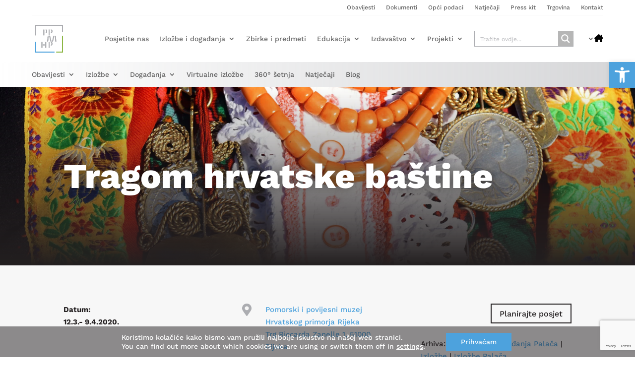

--- FILE ---
content_type: text/html; charset=utf-8
request_url: https://www.google.com/recaptcha/api2/anchor?ar=1&k=6Ld8lRwhAAAAAGkW1a5XQGsuuAUhfyy2iDr9QPM_&co=aHR0cHM6Ly9wcG1ocC5ocjo0NDM.&hl=en&v=7gg7H51Q-naNfhmCP3_R47ho&size=invisible&anchor-ms=20000&execute-ms=30000&cb=cyk3q99v10im
body_size: 48851
content:
<!DOCTYPE HTML><html dir="ltr" lang="en"><head><meta http-equiv="Content-Type" content="text/html; charset=UTF-8">
<meta http-equiv="X-UA-Compatible" content="IE=edge">
<title>reCAPTCHA</title>
<style type="text/css">
/* cyrillic-ext */
@font-face {
  font-family: 'Roboto';
  font-style: normal;
  font-weight: 400;
  font-stretch: 100%;
  src: url(//fonts.gstatic.com/s/roboto/v48/KFO7CnqEu92Fr1ME7kSn66aGLdTylUAMa3GUBHMdazTgWw.woff2) format('woff2');
  unicode-range: U+0460-052F, U+1C80-1C8A, U+20B4, U+2DE0-2DFF, U+A640-A69F, U+FE2E-FE2F;
}
/* cyrillic */
@font-face {
  font-family: 'Roboto';
  font-style: normal;
  font-weight: 400;
  font-stretch: 100%;
  src: url(//fonts.gstatic.com/s/roboto/v48/KFO7CnqEu92Fr1ME7kSn66aGLdTylUAMa3iUBHMdazTgWw.woff2) format('woff2');
  unicode-range: U+0301, U+0400-045F, U+0490-0491, U+04B0-04B1, U+2116;
}
/* greek-ext */
@font-face {
  font-family: 'Roboto';
  font-style: normal;
  font-weight: 400;
  font-stretch: 100%;
  src: url(//fonts.gstatic.com/s/roboto/v48/KFO7CnqEu92Fr1ME7kSn66aGLdTylUAMa3CUBHMdazTgWw.woff2) format('woff2');
  unicode-range: U+1F00-1FFF;
}
/* greek */
@font-face {
  font-family: 'Roboto';
  font-style: normal;
  font-weight: 400;
  font-stretch: 100%;
  src: url(//fonts.gstatic.com/s/roboto/v48/KFO7CnqEu92Fr1ME7kSn66aGLdTylUAMa3-UBHMdazTgWw.woff2) format('woff2');
  unicode-range: U+0370-0377, U+037A-037F, U+0384-038A, U+038C, U+038E-03A1, U+03A3-03FF;
}
/* math */
@font-face {
  font-family: 'Roboto';
  font-style: normal;
  font-weight: 400;
  font-stretch: 100%;
  src: url(//fonts.gstatic.com/s/roboto/v48/KFO7CnqEu92Fr1ME7kSn66aGLdTylUAMawCUBHMdazTgWw.woff2) format('woff2');
  unicode-range: U+0302-0303, U+0305, U+0307-0308, U+0310, U+0312, U+0315, U+031A, U+0326-0327, U+032C, U+032F-0330, U+0332-0333, U+0338, U+033A, U+0346, U+034D, U+0391-03A1, U+03A3-03A9, U+03B1-03C9, U+03D1, U+03D5-03D6, U+03F0-03F1, U+03F4-03F5, U+2016-2017, U+2034-2038, U+203C, U+2040, U+2043, U+2047, U+2050, U+2057, U+205F, U+2070-2071, U+2074-208E, U+2090-209C, U+20D0-20DC, U+20E1, U+20E5-20EF, U+2100-2112, U+2114-2115, U+2117-2121, U+2123-214F, U+2190, U+2192, U+2194-21AE, U+21B0-21E5, U+21F1-21F2, U+21F4-2211, U+2213-2214, U+2216-22FF, U+2308-230B, U+2310, U+2319, U+231C-2321, U+2336-237A, U+237C, U+2395, U+239B-23B7, U+23D0, U+23DC-23E1, U+2474-2475, U+25AF, U+25B3, U+25B7, U+25BD, U+25C1, U+25CA, U+25CC, U+25FB, U+266D-266F, U+27C0-27FF, U+2900-2AFF, U+2B0E-2B11, U+2B30-2B4C, U+2BFE, U+3030, U+FF5B, U+FF5D, U+1D400-1D7FF, U+1EE00-1EEFF;
}
/* symbols */
@font-face {
  font-family: 'Roboto';
  font-style: normal;
  font-weight: 400;
  font-stretch: 100%;
  src: url(//fonts.gstatic.com/s/roboto/v48/KFO7CnqEu92Fr1ME7kSn66aGLdTylUAMaxKUBHMdazTgWw.woff2) format('woff2');
  unicode-range: U+0001-000C, U+000E-001F, U+007F-009F, U+20DD-20E0, U+20E2-20E4, U+2150-218F, U+2190, U+2192, U+2194-2199, U+21AF, U+21E6-21F0, U+21F3, U+2218-2219, U+2299, U+22C4-22C6, U+2300-243F, U+2440-244A, U+2460-24FF, U+25A0-27BF, U+2800-28FF, U+2921-2922, U+2981, U+29BF, U+29EB, U+2B00-2BFF, U+4DC0-4DFF, U+FFF9-FFFB, U+10140-1018E, U+10190-1019C, U+101A0, U+101D0-101FD, U+102E0-102FB, U+10E60-10E7E, U+1D2C0-1D2D3, U+1D2E0-1D37F, U+1F000-1F0FF, U+1F100-1F1AD, U+1F1E6-1F1FF, U+1F30D-1F30F, U+1F315, U+1F31C, U+1F31E, U+1F320-1F32C, U+1F336, U+1F378, U+1F37D, U+1F382, U+1F393-1F39F, U+1F3A7-1F3A8, U+1F3AC-1F3AF, U+1F3C2, U+1F3C4-1F3C6, U+1F3CA-1F3CE, U+1F3D4-1F3E0, U+1F3ED, U+1F3F1-1F3F3, U+1F3F5-1F3F7, U+1F408, U+1F415, U+1F41F, U+1F426, U+1F43F, U+1F441-1F442, U+1F444, U+1F446-1F449, U+1F44C-1F44E, U+1F453, U+1F46A, U+1F47D, U+1F4A3, U+1F4B0, U+1F4B3, U+1F4B9, U+1F4BB, U+1F4BF, U+1F4C8-1F4CB, U+1F4D6, U+1F4DA, U+1F4DF, U+1F4E3-1F4E6, U+1F4EA-1F4ED, U+1F4F7, U+1F4F9-1F4FB, U+1F4FD-1F4FE, U+1F503, U+1F507-1F50B, U+1F50D, U+1F512-1F513, U+1F53E-1F54A, U+1F54F-1F5FA, U+1F610, U+1F650-1F67F, U+1F687, U+1F68D, U+1F691, U+1F694, U+1F698, U+1F6AD, U+1F6B2, U+1F6B9-1F6BA, U+1F6BC, U+1F6C6-1F6CF, U+1F6D3-1F6D7, U+1F6E0-1F6EA, U+1F6F0-1F6F3, U+1F6F7-1F6FC, U+1F700-1F7FF, U+1F800-1F80B, U+1F810-1F847, U+1F850-1F859, U+1F860-1F887, U+1F890-1F8AD, U+1F8B0-1F8BB, U+1F8C0-1F8C1, U+1F900-1F90B, U+1F93B, U+1F946, U+1F984, U+1F996, U+1F9E9, U+1FA00-1FA6F, U+1FA70-1FA7C, U+1FA80-1FA89, U+1FA8F-1FAC6, U+1FACE-1FADC, U+1FADF-1FAE9, U+1FAF0-1FAF8, U+1FB00-1FBFF;
}
/* vietnamese */
@font-face {
  font-family: 'Roboto';
  font-style: normal;
  font-weight: 400;
  font-stretch: 100%;
  src: url(//fonts.gstatic.com/s/roboto/v48/KFO7CnqEu92Fr1ME7kSn66aGLdTylUAMa3OUBHMdazTgWw.woff2) format('woff2');
  unicode-range: U+0102-0103, U+0110-0111, U+0128-0129, U+0168-0169, U+01A0-01A1, U+01AF-01B0, U+0300-0301, U+0303-0304, U+0308-0309, U+0323, U+0329, U+1EA0-1EF9, U+20AB;
}
/* latin-ext */
@font-face {
  font-family: 'Roboto';
  font-style: normal;
  font-weight: 400;
  font-stretch: 100%;
  src: url(//fonts.gstatic.com/s/roboto/v48/KFO7CnqEu92Fr1ME7kSn66aGLdTylUAMa3KUBHMdazTgWw.woff2) format('woff2');
  unicode-range: U+0100-02BA, U+02BD-02C5, U+02C7-02CC, U+02CE-02D7, U+02DD-02FF, U+0304, U+0308, U+0329, U+1D00-1DBF, U+1E00-1E9F, U+1EF2-1EFF, U+2020, U+20A0-20AB, U+20AD-20C0, U+2113, U+2C60-2C7F, U+A720-A7FF;
}
/* latin */
@font-face {
  font-family: 'Roboto';
  font-style: normal;
  font-weight: 400;
  font-stretch: 100%;
  src: url(//fonts.gstatic.com/s/roboto/v48/KFO7CnqEu92Fr1ME7kSn66aGLdTylUAMa3yUBHMdazQ.woff2) format('woff2');
  unicode-range: U+0000-00FF, U+0131, U+0152-0153, U+02BB-02BC, U+02C6, U+02DA, U+02DC, U+0304, U+0308, U+0329, U+2000-206F, U+20AC, U+2122, U+2191, U+2193, U+2212, U+2215, U+FEFF, U+FFFD;
}
/* cyrillic-ext */
@font-face {
  font-family: 'Roboto';
  font-style: normal;
  font-weight: 500;
  font-stretch: 100%;
  src: url(//fonts.gstatic.com/s/roboto/v48/KFO7CnqEu92Fr1ME7kSn66aGLdTylUAMa3GUBHMdazTgWw.woff2) format('woff2');
  unicode-range: U+0460-052F, U+1C80-1C8A, U+20B4, U+2DE0-2DFF, U+A640-A69F, U+FE2E-FE2F;
}
/* cyrillic */
@font-face {
  font-family: 'Roboto';
  font-style: normal;
  font-weight: 500;
  font-stretch: 100%;
  src: url(//fonts.gstatic.com/s/roboto/v48/KFO7CnqEu92Fr1ME7kSn66aGLdTylUAMa3iUBHMdazTgWw.woff2) format('woff2');
  unicode-range: U+0301, U+0400-045F, U+0490-0491, U+04B0-04B1, U+2116;
}
/* greek-ext */
@font-face {
  font-family: 'Roboto';
  font-style: normal;
  font-weight: 500;
  font-stretch: 100%;
  src: url(//fonts.gstatic.com/s/roboto/v48/KFO7CnqEu92Fr1ME7kSn66aGLdTylUAMa3CUBHMdazTgWw.woff2) format('woff2');
  unicode-range: U+1F00-1FFF;
}
/* greek */
@font-face {
  font-family: 'Roboto';
  font-style: normal;
  font-weight: 500;
  font-stretch: 100%;
  src: url(//fonts.gstatic.com/s/roboto/v48/KFO7CnqEu92Fr1ME7kSn66aGLdTylUAMa3-UBHMdazTgWw.woff2) format('woff2');
  unicode-range: U+0370-0377, U+037A-037F, U+0384-038A, U+038C, U+038E-03A1, U+03A3-03FF;
}
/* math */
@font-face {
  font-family: 'Roboto';
  font-style: normal;
  font-weight: 500;
  font-stretch: 100%;
  src: url(//fonts.gstatic.com/s/roboto/v48/KFO7CnqEu92Fr1ME7kSn66aGLdTylUAMawCUBHMdazTgWw.woff2) format('woff2');
  unicode-range: U+0302-0303, U+0305, U+0307-0308, U+0310, U+0312, U+0315, U+031A, U+0326-0327, U+032C, U+032F-0330, U+0332-0333, U+0338, U+033A, U+0346, U+034D, U+0391-03A1, U+03A3-03A9, U+03B1-03C9, U+03D1, U+03D5-03D6, U+03F0-03F1, U+03F4-03F5, U+2016-2017, U+2034-2038, U+203C, U+2040, U+2043, U+2047, U+2050, U+2057, U+205F, U+2070-2071, U+2074-208E, U+2090-209C, U+20D0-20DC, U+20E1, U+20E5-20EF, U+2100-2112, U+2114-2115, U+2117-2121, U+2123-214F, U+2190, U+2192, U+2194-21AE, U+21B0-21E5, U+21F1-21F2, U+21F4-2211, U+2213-2214, U+2216-22FF, U+2308-230B, U+2310, U+2319, U+231C-2321, U+2336-237A, U+237C, U+2395, U+239B-23B7, U+23D0, U+23DC-23E1, U+2474-2475, U+25AF, U+25B3, U+25B7, U+25BD, U+25C1, U+25CA, U+25CC, U+25FB, U+266D-266F, U+27C0-27FF, U+2900-2AFF, U+2B0E-2B11, U+2B30-2B4C, U+2BFE, U+3030, U+FF5B, U+FF5D, U+1D400-1D7FF, U+1EE00-1EEFF;
}
/* symbols */
@font-face {
  font-family: 'Roboto';
  font-style: normal;
  font-weight: 500;
  font-stretch: 100%;
  src: url(//fonts.gstatic.com/s/roboto/v48/KFO7CnqEu92Fr1ME7kSn66aGLdTylUAMaxKUBHMdazTgWw.woff2) format('woff2');
  unicode-range: U+0001-000C, U+000E-001F, U+007F-009F, U+20DD-20E0, U+20E2-20E4, U+2150-218F, U+2190, U+2192, U+2194-2199, U+21AF, U+21E6-21F0, U+21F3, U+2218-2219, U+2299, U+22C4-22C6, U+2300-243F, U+2440-244A, U+2460-24FF, U+25A0-27BF, U+2800-28FF, U+2921-2922, U+2981, U+29BF, U+29EB, U+2B00-2BFF, U+4DC0-4DFF, U+FFF9-FFFB, U+10140-1018E, U+10190-1019C, U+101A0, U+101D0-101FD, U+102E0-102FB, U+10E60-10E7E, U+1D2C0-1D2D3, U+1D2E0-1D37F, U+1F000-1F0FF, U+1F100-1F1AD, U+1F1E6-1F1FF, U+1F30D-1F30F, U+1F315, U+1F31C, U+1F31E, U+1F320-1F32C, U+1F336, U+1F378, U+1F37D, U+1F382, U+1F393-1F39F, U+1F3A7-1F3A8, U+1F3AC-1F3AF, U+1F3C2, U+1F3C4-1F3C6, U+1F3CA-1F3CE, U+1F3D4-1F3E0, U+1F3ED, U+1F3F1-1F3F3, U+1F3F5-1F3F7, U+1F408, U+1F415, U+1F41F, U+1F426, U+1F43F, U+1F441-1F442, U+1F444, U+1F446-1F449, U+1F44C-1F44E, U+1F453, U+1F46A, U+1F47D, U+1F4A3, U+1F4B0, U+1F4B3, U+1F4B9, U+1F4BB, U+1F4BF, U+1F4C8-1F4CB, U+1F4D6, U+1F4DA, U+1F4DF, U+1F4E3-1F4E6, U+1F4EA-1F4ED, U+1F4F7, U+1F4F9-1F4FB, U+1F4FD-1F4FE, U+1F503, U+1F507-1F50B, U+1F50D, U+1F512-1F513, U+1F53E-1F54A, U+1F54F-1F5FA, U+1F610, U+1F650-1F67F, U+1F687, U+1F68D, U+1F691, U+1F694, U+1F698, U+1F6AD, U+1F6B2, U+1F6B9-1F6BA, U+1F6BC, U+1F6C6-1F6CF, U+1F6D3-1F6D7, U+1F6E0-1F6EA, U+1F6F0-1F6F3, U+1F6F7-1F6FC, U+1F700-1F7FF, U+1F800-1F80B, U+1F810-1F847, U+1F850-1F859, U+1F860-1F887, U+1F890-1F8AD, U+1F8B0-1F8BB, U+1F8C0-1F8C1, U+1F900-1F90B, U+1F93B, U+1F946, U+1F984, U+1F996, U+1F9E9, U+1FA00-1FA6F, U+1FA70-1FA7C, U+1FA80-1FA89, U+1FA8F-1FAC6, U+1FACE-1FADC, U+1FADF-1FAE9, U+1FAF0-1FAF8, U+1FB00-1FBFF;
}
/* vietnamese */
@font-face {
  font-family: 'Roboto';
  font-style: normal;
  font-weight: 500;
  font-stretch: 100%;
  src: url(//fonts.gstatic.com/s/roboto/v48/KFO7CnqEu92Fr1ME7kSn66aGLdTylUAMa3OUBHMdazTgWw.woff2) format('woff2');
  unicode-range: U+0102-0103, U+0110-0111, U+0128-0129, U+0168-0169, U+01A0-01A1, U+01AF-01B0, U+0300-0301, U+0303-0304, U+0308-0309, U+0323, U+0329, U+1EA0-1EF9, U+20AB;
}
/* latin-ext */
@font-face {
  font-family: 'Roboto';
  font-style: normal;
  font-weight: 500;
  font-stretch: 100%;
  src: url(//fonts.gstatic.com/s/roboto/v48/KFO7CnqEu92Fr1ME7kSn66aGLdTylUAMa3KUBHMdazTgWw.woff2) format('woff2');
  unicode-range: U+0100-02BA, U+02BD-02C5, U+02C7-02CC, U+02CE-02D7, U+02DD-02FF, U+0304, U+0308, U+0329, U+1D00-1DBF, U+1E00-1E9F, U+1EF2-1EFF, U+2020, U+20A0-20AB, U+20AD-20C0, U+2113, U+2C60-2C7F, U+A720-A7FF;
}
/* latin */
@font-face {
  font-family: 'Roboto';
  font-style: normal;
  font-weight: 500;
  font-stretch: 100%;
  src: url(//fonts.gstatic.com/s/roboto/v48/KFO7CnqEu92Fr1ME7kSn66aGLdTylUAMa3yUBHMdazQ.woff2) format('woff2');
  unicode-range: U+0000-00FF, U+0131, U+0152-0153, U+02BB-02BC, U+02C6, U+02DA, U+02DC, U+0304, U+0308, U+0329, U+2000-206F, U+20AC, U+2122, U+2191, U+2193, U+2212, U+2215, U+FEFF, U+FFFD;
}
/* cyrillic-ext */
@font-face {
  font-family: 'Roboto';
  font-style: normal;
  font-weight: 900;
  font-stretch: 100%;
  src: url(//fonts.gstatic.com/s/roboto/v48/KFO7CnqEu92Fr1ME7kSn66aGLdTylUAMa3GUBHMdazTgWw.woff2) format('woff2');
  unicode-range: U+0460-052F, U+1C80-1C8A, U+20B4, U+2DE0-2DFF, U+A640-A69F, U+FE2E-FE2F;
}
/* cyrillic */
@font-face {
  font-family: 'Roboto';
  font-style: normal;
  font-weight: 900;
  font-stretch: 100%;
  src: url(//fonts.gstatic.com/s/roboto/v48/KFO7CnqEu92Fr1ME7kSn66aGLdTylUAMa3iUBHMdazTgWw.woff2) format('woff2');
  unicode-range: U+0301, U+0400-045F, U+0490-0491, U+04B0-04B1, U+2116;
}
/* greek-ext */
@font-face {
  font-family: 'Roboto';
  font-style: normal;
  font-weight: 900;
  font-stretch: 100%;
  src: url(//fonts.gstatic.com/s/roboto/v48/KFO7CnqEu92Fr1ME7kSn66aGLdTylUAMa3CUBHMdazTgWw.woff2) format('woff2');
  unicode-range: U+1F00-1FFF;
}
/* greek */
@font-face {
  font-family: 'Roboto';
  font-style: normal;
  font-weight: 900;
  font-stretch: 100%;
  src: url(//fonts.gstatic.com/s/roboto/v48/KFO7CnqEu92Fr1ME7kSn66aGLdTylUAMa3-UBHMdazTgWw.woff2) format('woff2');
  unicode-range: U+0370-0377, U+037A-037F, U+0384-038A, U+038C, U+038E-03A1, U+03A3-03FF;
}
/* math */
@font-face {
  font-family: 'Roboto';
  font-style: normal;
  font-weight: 900;
  font-stretch: 100%;
  src: url(//fonts.gstatic.com/s/roboto/v48/KFO7CnqEu92Fr1ME7kSn66aGLdTylUAMawCUBHMdazTgWw.woff2) format('woff2');
  unicode-range: U+0302-0303, U+0305, U+0307-0308, U+0310, U+0312, U+0315, U+031A, U+0326-0327, U+032C, U+032F-0330, U+0332-0333, U+0338, U+033A, U+0346, U+034D, U+0391-03A1, U+03A3-03A9, U+03B1-03C9, U+03D1, U+03D5-03D6, U+03F0-03F1, U+03F4-03F5, U+2016-2017, U+2034-2038, U+203C, U+2040, U+2043, U+2047, U+2050, U+2057, U+205F, U+2070-2071, U+2074-208E, U+2090-209C, U+20D0-20DC, U+20E1, U+20E5-20EF, U+2100-2112, U+2114-2115, U+2117-2121, U+2123-214F, U+2190, U+2192, U+2194-21AE, U+21B0-21E5, U+21F1-21F2, U+21F4-2211, U+2213-2214, U+2216-22FF, U+2308-230B, U+2310, U+2319, U+231C-2321, U+2336-237A, U+237C, U+2395, U+239B-23B7, U+23D0, U+23DC-23E1, U+2474-2475, U+25AF, U+25B3, U+25B7, U+25BD, U+25C1, U+25CA, U+25CC, U+25FB, U+266D-266F, U+27C0-27FF, U+2900-2AFF, U+2B0E-2B11, U+2B30-2B4C, U+2BFE, U+3030, U+FF5B, U+FF5D, U+1D400-1D7FF, U+1EE00-1EEFF;
}
/* symbols */
@font-face {
  font-family: 'Roboto';
  font-style: normal;
  font-weight: 900;
  font-stretch: 100%;
  src: url(//fonts.gstatic.com/s/roboto/v48/KFO7CnqEu92Fr1ME7kSn66aGLdTylUAMaxKUBHMdazTgWw.woff2) format('woff2');
  unicode-range: U+0001-000C, U+000E-001F, U+007F-009F, U+20DD-20E0, U+20E2-20E4, U+2150-218F, U+2190, U+2192, U+2194-2199, U+21AF, U+21E6-21F0, U+21F3, U+2218-2219, U+2299, U+22C4-22C6, U+2300-243F, U+2440-244A, U+2460-24FF, U+25A0-27BF, U+2800-28FF, U+2921-2922, U+2981, U+29BF, U+29EB, U+2B00-2BFF, U+4DC0-4DFF, U+FFF9-FFFB, U+10140-1018E, U+10190-1019C, U+101A0, U+101D0-101FD, U+102E0-102FB, U+10E60-10E7E, U+1D2C0-1D2D3, U+1D2E0-1D37F, U+1F000-1F0FF, U+1F100-1F1AD, U+1F1E6-1F1FF, U+1F30D-1F30F, U+1F315, U+1F31C, U+1F31E, U+1F320-1F32C, U+1F336, U+1F378, U+1F37D, U+1F382, U+1F393-1F39F, U+1F3A7-1F3A8, U+1F3AC-1F3AF, U+1F3C2, U+1F3C4-1F3C6, U+1F3CA-1F3CE, U+1F3D4-1F3E0, U+1F3ED, U+1F3F1-1F3F3, U+1F3F5-1F3F7, U+1F408, U+1F415, U+1F41F, U+1F426, U+1F43F, U+1F441-1F442, U+1F444, U+1F446-1F449, U+1F44C-1F44E, U+1F453, U+1F46A, U+1F47D, U+1F4A3, U+1F4B0, U+1F4B3, U+1F4B9, U+1F4BB, U+1F4BF, U+1F4C8-1F4CB, U+1F4D6, U+1F4DA, U+1F4DF, U+1F4E3-1F4E6, U+1F4EA-1F4ED, U+1F4F7, U+1F4F9-1F4FB, U+1F4FD-1F4FE, U+1F503, U+1F507-1F50B, U+1F50D, U+1F512-1F513, U+1F53E-1F54A, U+1F54F-1F5FA, U+1F610, U+1F650-1F67F, U+1F687, U+1F68D, U+1F691, U+1F694, U+1F698, U+1F6AD, U+1F6B2, U+1F6B9-1F6BA, U+1F6BC, U+1F6C6-1F6CF, U+1F6D3-1F6D7, U+1F6E0-1F6EA, U+1F6F0-1F6F3, U+1F6F7-1F6FC, U+1F700-1F7FF, U+1F800-1F80B, U+1F810-1F847, U+1F850-1F859, U+1F860-1F887, U+1F890-1F8AD, U+1F8B0-1F8BB, U+1F8C0-1F8C1, U+1F900-1F90B, U+1F93B, U+1F946, U+1F984, U+1F996, U+1F9E9, U+1FA00-1FA6F, U+1FA70-1FA7C, U+1FA80-1FA89, U+1FA8F-1FAC6, U+1FACE-1FADC, U+1FADF-1FAE9, U+1FAF0-1FAF8, U+1FB00-1FBFF;
}
/* vietnamese */
@font-face {
  font-family: 'Roboto';
  font-style: normal;
  font-weight: 900;
  font-stretch: 100%;
  src: url(//fonts.gstatic.com/s/roboto/v48/KFO7CnqEu92Fr1ME7kSn66aGLdTylUAMa3OUBHMdazTgWw.woff2) format('woff2');
  unicode-range: U+0102-0103, U+0110-0111, U+0128-0129, U+0168-0169, U+01A0-01A1, U+01AF-01B0, U+0300-0301, U+0303-0304, U+0308-0309, U+0323, U+0329, U+1EA0-1EF9, U+20AB;
}
/* latin-ext */
@font-face {
  font-family: 'Roboto';
  font-style: normal;
  font-weight: 900;
  font-stretch: 100%;
  src: url(//fonts.gstatic.com/s/roboto/v48/KFO7CnqEu92Fr1ME7kSn66aGLdTylUAMa3KUBHMdazTgWw.woff2) format('woff2');
  unicode-range: U+0100-02BA, U+02BD-02C5, U+02C7-02CC, U+02CE-02D7, U+02DD-02FF, U+0304, U+0308, U+0329, U+1D00-1DBF, U+1E00-1E9F, U+1EF2-1EFF, U+2020, U+20A0-20AB, U+20AD-20C0, U+2113, U+2C60-2C7F, U+A720-A7FF;
}
/* latin */
@font-face {
  font-family: 'Roboto';
  font-style: normal;
  font-weight: 900;
  font-stretch: 100%;
  src: url(//fonts.gstatic.com/s/roboto/v48/KFO7CnqEu92Fr1ME7kSn66aGLdTylUAMa3yUBHMdazQ.woff2) format('woff2');
  unicode-range: U+0000-00FF, U+0131, U+0152-0153, U+02BB-02BC, U+02C6, U+02DA, U+02DC, U+0304, U+0308, U+0329, U+2000-206F, U+20AC, U+2122, U+2191, U+2193, U+2212, U+2215, U+FEFF, U+FFFD;
}

</style>
<link rel="stylesheet" type="text/css" href="https://www.gstatic.com/recaptcha/releases/7gg7H51Q-naNfhmCP3_R47ho/styles__ltr.css">
<script nonce="mTudiCD8Xr08R3p9BjWxgQ" type="text/javascript">window['__recaptcha_api'] = 'https://www.google.com/recaptcha/api2/';</script>
<script type="text/javascript" src="https://www.gstatic.com/recaptcha/releases/7gg7H51Q-naNfhmCP3_R47ho/recaptcha__en.js" nonce="mTudiCD8Xr08R3p9BjWxgQ">
      
    </script></head>
<body><div id="rc-anchor-alert" class="rc-anchor-alert"></div>
<input type="hidden" id="recaptcha-token" value="[base64]">
<script type="text/javascript" nonce="mTudiCD8Xr08R3p9BjWxgQ">
      recaptcha.anchor.Main.init("[\x22ainput\x22,[\x22bgdata\x22,\x22\x22,\[base64]/[base64]/[base64]/[base64]/[base64]/UltsKytdPUU6KEU8MjA0OD9SW2wrK109RT4+NnwxOTI6KChFJjY0NTEyKT09NTUyOTYmJk0rMTxjLmxlbmd0aCYmKGMuY2hhckNvZGVBdChNKzEpJjY0NTEyKT09NTYzMjA/[base64]/[base64]/[base64]/[base64]/[base64]/[base64]/[base64]\x22,\[base64]\\u003d\x22,\x22MnDCnMKbw4Fqwq5pw4/CrsKGKlZbJsOYIcK5DXvDgRfDicK0wpAEwpFrwq/CgVQqUmXCscKkwpfDksKgw6vCpx4sFGIAw5Unw5bCl11/N1fCsXfDjMOcw5rDng3CjsO2B1nCgsK9SzPDmcOnw4cieMOPw77Cu03DocOxC8KkZMOZwqDDtVfCncKEasONw7zDrhlPw4BkSMOEwpvDlEQ/[base64]/XE/DvcOnZXpEwpJIwrsOBcKDw7DDnsO/GcOTw4QSRsO+wpjCvWrDiBB/NWlWN8O8w4svw4J5bVMOw7PDn0nCjsO2C8O7RzPCncKCw48Ow6w7ZsOACUjDlVLCv8OSwpFceMK3ZXc0w5/[base64]/YUReC8OJeSU+w7kbc8KIGgfCuMOlw7FUwrbDg8O/dcK0wrjCk1LCom5hwpLDtMO2w6/DsFzDoMO4w4bCiMO1MsKXB8KdbsKHwrrDuMOyB8Kiw5/CvcO8wqw5SjzDolDDr0Fgw7VBIMONwoxeLcOEw4cnXsKpSMOBwrU3w6JoYiLCvMKPbijDnBHCuTHCpcKPcsO8wrY+w7jDrDpxFkoGw45DwoQOScKTVFXDsypJU1bDmMOnwq5bWMKNRsKfw4YEZsOCw59QEFREwpTDvcKTOnrChsOwwq/DvcOyXh1jw55XQjZaOyvDhDVFUlVxwq3DgW8jMn9IYsOzwo/DmsKrwoDDgV5TGDrCvsOPIsKfRMOew4rCoQ8gw40pQnXDu3IVwqHCvwQ5w47DnTrCg8OzcsK9w6IJw5NOwq8qwrpJwqtvw4TCnhszKcOLUsOACBbCqDrCrCoMCCUVwrMJw7khw7hew5pEw6PChcKxCMKxwovCshJdw6BpwqzDjgsSwrlvw5rCl8OTPjjCkS5/D8O6woFGw5c6w5PChXHDhMKDw6MXI0ZXwrYOw51Bw5chMlQYwqPDhMK5SsOyw6zCvVcAwrw3Rms1w6fCpMKTw556w4rDrU4iw6XDtC5GHsOjfMOcw6LCjENCwrHDgRQSAEfCuz8Rw74Yw6bDrBpGwrgvBznCkMKnwoDCoX/[base64]/[base64]/DucONwpLDp8OEwoLDqB7DqMK6w4rCrX0oIWY0aQVpJcKNNWUPQzxTEh7CsGLDiGxkw6nDqisCEsOXw7I/wqTChzXDjSvDp8KLwopJAGUVYsONZBbCpMOTKj7DscOww7l1wpoXMcONw5JLf8O/RDlXesOkwqPCri9aw73CrQfDg0bClUvDrsOIwqNDw47CnCvDrg5Ew4Mfwq7Dj8OIwpIkZH7Dl8KCWBt+YW5lwohCB2rCpcOoUMK3FUFlwqhawpNHF8KuGsO7w7fDg8Kmw6HDiB0OdsK8IlLCsU99FwAnwoljQW8qTMKTMkRYQlhSXHlbRVsxSsOFNgcGwrXDnk/[base64]/CsypPa8ObXsKVXMORRcOUw542C8O3LBTDm8OSGcKWw5FdUEDDp8Kyw6PCviDDrHU6VXRwOWIUwpfDvEjDj0vDkcODPDfDtQ/[base64]/DssOtTgVDL8OvcmY4R1LDvngoCC7CkCBaAMO+wqEQKCcLYi3DoMOfMld6wrzDhSjDhcKqw5AdDGXDocOdJm/DmRQBSMK0U2hww6/DmnPDuMKYwpRIw7wxJsO/N1zCucKowolDBFvDj8KiMgzDssK+c8OFwrvDmR8Hwp/CgEccw6oCDMKwKkbCtBPDvVHCrMORLcOOwph7TsOBNMKaG8OIGcOfc3DCsWZvEsKAP8K+Dy11worDscOSw5woPcK7YkbDlsOvw6DCo1I7ScOmwolrw5N+w4LCpjg8CMK3w7AzFsOfw7YNb3sXw7XDhMKFDMK1wo7DncKBBMKRNh3Di8Oyw5BPwpbDksKvwr/Dq8KdZ8OWACcvw4YKa8KRPcOfYQFbwpImMF7CqGAraEw5w5fDlsKZwqZ3w6nDsMOfaUfConnCvcOVJMOvwoDDmU7CjcO2T8O+CMOtGmtYw6MJfMK8NsOWL8KJw7zDnxXDgsOBwpU/K8OEZh/DnmIIwoJMZsK4KgxmMMO2w7RcTgLCrGnDliLCtgzCiVlfwqANw57DohvCiAItwopyw73CmR/DpcK9dkDChk/CscOawr3DmMK6CXnDksKJw6k7wpbDrcK5worDm2VXahYewohfw4QVAxLCuRomw4LClMObER8sBcKUwobCr2Q1wr1neMOrwpMwWXXCqCvCmMOPTsKAak8QSMKswqEtw5rCogVqVUgaGStMwqTDoQoQw7AbwrxvPm/[base64]/DscOeISbCmyrDjsO+XMOtTUtsSsKqRAnCisOKSMOQw7RXZsOHREfCnnwaW8KwwpPDrAPCgMKpVXMcJErCjxFAwo4XZcKkw4DDhBtOwoYEwoHDnQjCjnXCoFHDs8KrwoNPZsKUE8KnwqRewr7Dpw3DisKsw5/Dk8O+NMKaQMOmJy87wp7DqjXCnDPCkVliw6Viw7/[base64]/DqsOoNGJxPn5Bw64NFGbCscO0GsOww5/CgMOPw4XDtMO9O8OvJwvDncKhGcOPWw/DgcK+wqFVwrPDssOZwrXDgT3CrVzDs8KTAwrDmEDCjXt9woHCsMOJw7o3wr7CvMKmO8KSwofCncKlwotUd8Oww5rDjyrChWTCtTjChQbDhMO0CsKfwozDmsKcwoHDvsOswp7DmG3CpcKXfsOeS0DCs8OSLsKew6spAEVfGsO/WcO6LA0JKxLDqcKwwrbCi8Kuwqkvw58CFDDCg1zCgUjDsMObw5vDhFsnwqBISSRow6TDpDbCrRFGBCvDgjV3wojDhgHCpMOlwp/[base64]/DoThaW8O2w5o8PyTCqBAXTsOIw4/DlmFXwrnCn8OsdTfCq2TDhMKIbcOUPGXDuMOPQAEIHTIaVGUCwq/[base64]/Dqkhhwo8NG8KPGjZrw4EMwoBOwo1Jw4zDp8O1w63DpcKswqUhwpdRw4bDisK1fBvCs8KZFcO0wqoJZcKdT0EcwqRcw4rCp8O+NCpIwpIsw7zDhXYXw45OL3B/[base64]/JlDDjE/CkGnDtsOXJMOiwpnDpMKkw57DqcK+AQsTwqRXwrnDgFZ7wqDCisO/w40fw7lgwozCv8K1dz7DqWvDv8ODw50Vw64RRcKww5XCjBLDlsObw7vDvMOpcAbDlcO2w4HDgg/ChsKuT0zCrC4Zw6vCgsOtwoF9NsKhw6nCq0Rbw78/w5fDhMOadMOoDRzCoMO4cF/[base64]/DiMOcXcOuVcOqAUHCpsKXPMKEHMOBaVnDu1AEKlbCgMOhaMK4w4vDhMOlc8OUw5VTw58Ew6LCkCdVTVzDlDDCvGFNOMOKKsK+DsKKbMKDKsOxw6giw4rDk3XCm8OAWMOYwqXCvHLCl8K+w40PYRQzw4kpwqLCrwPCrEzDizYxFsOGHsOUw6lNAsKiw41SbVHDt0Newq/DiAvDuHh2ZEbDhsOFMsODOMObw7k0w5slSMO8L25wwobDucKSw4PClcKHE0I6AcOBQMOIw6PClcOgKsKoG8KowrtaJMOIRsOTeMO1G8OVTMOMwoHCswRKwph4VMKwWyoEA8K/w5/DlCbCt3BQw4jCtSXDgcKDw5rCkTfCnMObw5/DtsOySsKAJmjCnMKVNMOsL0FABUktaAHCgj9Yw5DDpyrDkWHDgMKyEcK2XBcnKXPCjMKUw6sLWCDCqsO6w7DCnsKDw4B8OcKtwoIVVsK8PsKBU8OOw57CqMK2KULDrQ14KQs7woEqNsOGSj4CT8Osw4/DkMKNwoJkZcO3w5HDjXYvw5/CoMKmw6/DncKXw6p/w6TCiAnDpVfCsMOJwrDCnMOdw4rDsMOHwq/DiMK9Y05SF8OUwo4bwqV/aTTCikLChcOBwo/[base64]/Cog5wW8Klw7/Ck8KAaMK0esOAWA3DssKywqZxw51Jwp8iW8Omw509w5LCu8OEScK/E0TDpMKTwo3DhcKBdsOAB8OEw4YSwpwZVH83wpHDkMOpwrDCgR/DqsOKw5Bew7/[base64]/QhF2wr7CvsOdw53Dg291wqkNwobCkw/DjSBBIsK6w4DDqMKuwoouCDvDvA3DjsK7wocxw7lgw4A0w5kdwpUpfivCtTV7azcObsKLQ3XCjsOfJ0XCuFwUIFF/w7gcwobCmhQdwpQkEyfCqQlow7LDjwVFw6zCk2XDmDNXGsKywr3Dj0UCwpLDjF17wohbNcKVZsKeTcK/WcKwE8K3NEB5w759w67DuwYlD281wpLCjcKcKBtcwqnDpUQPwpEMw4LDlAPCoDjDriTDrcOsRsKLwrlowqoww4ABLMKvwqbDp1ssb8KAeGjDghDCkMOAWjfDlxIaZUNzQ8KvMjtYwopuwpjDiXMJw4vCu8KQw6DCqgkiFMKAwrDDl8OPwp1awqIJIGIvYQLCkwXDpC/DhiHCkMKgRsO/wonDkQ7DpVgbwoxoXsKacw/CvMKOwqXDjsKHasKDBhZKwosjwrIgw680wqwrQsOdKy0/[base64]/DqcKmTWzDqAlqGSxpX8KrwoHCjMK3w6vDnmwEDcO2DWjCu1cCwoprwrHCssKREQt0H8K0bsOvVwTDpijCvMOTK2JXQF43woHCikLDgEvCtzDDv8K5EMKDEsKawrLCjMOpDA1Dwr/CqMKAOw1pw6fDgMORw4bDscOjOMKzd2tHw5YIwqkhwqnDnsOSwoE/BHfCo8OSw6Z5Zg0Swp48DsKCZxLCpmVfSTR1w69ySMOKTcKNwrclw5pEO8KFUjNiwql8wonDmcKvVncgw6HCosKqwoLDl8OuJx3Dnnk3wpLDsiABesOxSA4BfBXCnS7CrDt5wokFN0NNwqd9U8OXTThqw73CoyvDvsKTw6JpwpHCssO/wp3CtDc1ZMKhwqTCgsKPTcKcWi3CoxjCtGzDl8OoVsKVw6MBwpvDrRlQwpV2wqLCtUwAw4TDhWnDm8O+wofDjsKaAMKhWGBTwr3DgwU/DMK4w4kWwpZww7JVFz01SsK5w5Z6PWlEw7NGw4LDolEyWsOGRQsWFEvCmBnDjBZGw71Vw5jDssOgA8KIXnt4W8O+BMOOwpMvwpNRNzPDi35/EcObbHjCgzzDjcK3wqoTZsOrU8ObwqdCwpF2w7DDhGppw5opw7JSUcK5dEARw5bCusK1AizDjMOjw7hdwppww5s0X13DnXLDgH/Dpx06MStwU8OtFMKJwrcpDyjCj8Kow7LClMKJCVvDjjXDl8OYEsORDwXCh8K+w5sPw6k8wpjDiWkLw6rDjRLCuMOxwrNtADtfw58GwofDp8OzVwPDkw/ClMKwSsOMS05pwqfDpznCgiIZaMODw6BMZ8OHe09+wqIcZMOicsKeU8OiIXMSwrkxw7XDlcO/wr3Dg8O/[base64]/DgH06CsKKwpQiKB1dCsO6w6vDg8KLw7ZuajBQw6EYw5TCkS/[base64]/[base64]/Dp8KYFcKuNMKswqhXw6HDlsO1wqdQw5HCsxV2PMKZJsOPalXClMOiEXLCj8OHw7g3w45bw5A2O8OvO8KUw4U6w7LCiVfDtsKDwpDChMOFMixew6IyRcKdXsOMRMOARMK/dyvCg0wGwpXDsMOBwrzDoG5FVMKffXw3fsOlw6N6wpEjPh3DjiRtwr5Fw5bCq8KNw5EmNsOMw6XCo8OpNn3CncOww4AOw6xLw4U4EMKyw7Qpw7dzEQ/[base64]/ClQ52A3PCqMK4BMKgKmrDsUTDlRE1w63Cv2VuM8KawolxDWzDk8O1wqPDvcOLw7fCjMOWacOHHsKcAcOlOsOiwpYHaMKoXRo+wp3DpmjDjsKrTcO6w5wYQsKmY8Odw68Hw6plwrnDnsKNViXCuB3CjTlVwo/CiAjDrcOkc8Kewp0pQMKOGBA+w5gyUMOiBmMDHAMYwrvCl8KewrrDlm4iBMOAwoZKYhfDrz5OUsOBKMOWwrQbwogfw4powqzCqsKlLMOWDMKmwqjDtm/[base64]/DvxZ/OFEkBMOoKQAPw5jCu2nDocKiw7LClcKbaxU2wop/[base64]/DsjgLw6LCmsKUCMKJbTzDhXECwprDksKVwo7ChMKDw49iAsO7w6EHHMKHDlI6wobDqDcAel8sFgHDhGzDng52chPCo8Olwr1CacKsYjBzw4gudsK+wrNew7XCmjcUWcKpwplzDcKbw7k2XUdRw744wrpCwrjDucKuw6PDlVFGwpcaw6zDt14GScKEw59qTMKXL07Cux/DqmI8KsKaXVDCsCBNF8KcCsKDw6fCqzrDqlMvwrwGwrVbw6xMw7HDksOtwqXDvcKSeQXDux0yGUxLDVgpwrBewpsNw4hcw7NQGwbCpDDCnMKvwpk/w51hw7HCsW8yw6/[base64]/[base64]/DhsKJOBPDpRTDiMK3BTs+w6LClsOcwojCicOkwqvCkUMXwpnCvjbCqcOhIX4EYyQBwoLCjcOPw7XChsKcwpADfxlYakQMwoTClkrDt3fCqcO+w4zDq8KwQXDDhUbCmMOIw6TClcKPwoYEEDHCkh8WGj/CusO+FnzChFnCgsOcw63Ck0k+bDFow7vCskbClgwUClR+w7jDuxd7ZG9OPsK4QcOSLj7DlsKiZsOrw7wfYXcmwpLDuMOoA8K0WS8nMsKWwrHCkT3ClW8WwqbDs8OtwoHCn8OFw4fCvcKpwqUTw4zCm8KCAcO4wojCvxBIwow4dV7CocKQw7/[base64]/DmFbCpF3Ct8O4wqjCk8K5IMKoLXNIwqXDiDwxB8K9w7XCkG0kNHbCuQ9ww7xrBsKuWx/Dn8OqPsK0ZyZjbAweD8OPCi/CoMKsw6ohT3U7wpzDuRBEwrnCtsOcaD5QQQVUw5dkwp7DisOFw4XCjR/DhcOdCMOnwpPCpR7CjmvDigAaZsOIUSrCm8Oqb8OAw5dWwrrCmSDCm8KOwrVdw5cmwovCumRya8K9H308w6hDw5gQwofDrA41ZcKew45Uwr/Ds8Kjw5jCiw8aCyXDi8OPw5w5w7fCkj9+fMOVKsK4w7YZw509ZzbDh8Omwo3DojBNw6nCn0w/w4bDjU0Vwq3DiVpcwoRkNhHDqUrDmsK6wrTCqcKywo96w6/Cr8K4V1TDm8KILsK4wpAlwr4Pw4LCnTVTwqYiwqTDnikIw4zCosOywrhvGCXDulQWw5DChl/CiifCtMOJKMKkbMKFworCpcKswqXCv8KoG8OFwrjDmcKzw4lpw4J/[base64]/CmMKQJMOCw503R8OjwpJGw7Fsw5/DlMOUw6FUDsOdw6DCgMO0w5RrwoTCj8Ojw4TDmU7CkyctTxrDnBoWWDF5e8OBecKewqwcwoBZw7XDqAgiw4UzwojDoibDvsKQwp7DmcO0DsO1w4RUwrVuGxhnW8Odwpoew4bDgcO/wr7DmEjCqcKkNT4dEcK+DiIYeCgiCjrCqwpOw4jClzhTGcK0GcKIw5vDjGPDoTFjwqkkbMKzCDdSwpF/HWvDm8Knw5c0wo9ZfEPDiHMOaMKOw416XMOKGVXClMKAwqXDtTnDs8Ogw4RUw71GA8K6NMK5wpfDrcKvekHCscOKwpXDlMOENnfDtmfDpXECwrhgwo/Dm8OlV2vCiTXDqMOIdAnCqMOZw5d7dcOpwosnw5EZRRx6ZMONG2TDuMKiw7t+w6jDu8OVw6wIXx7DhXDDoA9Ow7BkwqgaNFkWw7V/[base64]/MMOqw47DgyJ8wofCt8K2w6AsFh/DsT1eBS3CjAw9woLDp13CvWTCqwsKwoczw7PCm2JQHmQLbcKJHWA0NMOtwp0Dwr88w4kNwocgbhDDshJ2OsOEdcKOw7/[base64]/CrkMof8KoRXfDpgDCs8KgeAhIw49QSkTDpCI1w5jCqTzCiR1DwoVTwqvCs1sDVMOvY8Ozw5Ywwp5Pw5AQwovCjcOTw7XDmm/DtcOLbDHDtMOkE8K/RU3DjzVywrcAEsOdw6jChsOiwqw4wocSw40kUx/[base64]/[base64]/[base64]/CkcOyw4/[base64]/wr/Du2HDi8KRQm/[base64]/OMOOw7pKR8OEOB/CiWLCn8KMw73Crl5pZcOTw7NMEXwWfH7CusOmQWzDh8KHwp5Pw485WVvDqxo3wpHDtsK4w6jCnMOjw4VlR2ckB0c5VzDCu8O6f21mw57CsFjCgVkWwqY8wppjwqPDkMOww7kpw5DCvsKDwpPCvRjDkQXCty9fwoU9DUvCnsKTw47CoMKpwpvCnMOdfcO7esOjw4vCuF/CqcKQwplFwrfCun0Xw7fDoMK4TRoCw7/CoiDDi1zCgsOhwrzDvFM3wrwNwqDDhcOfDcKsRcOtZFZ1LQ0zUsKgw487w6wKOUY4T8KXHSRRfj3CuDMgdcOGIE0rDsKpB03Cs0jCmnAbw4BLw4TCrcOAwqpcwpHDlWBJLDE6wonDvcO/w4TCnm/DsT/DjMOewqFnw47CugYWwr/CqgzCrsKUw5zClx8EwqQxwqBJw4jDggfCq17DkUbDmsKCKBvDr8KiwoPDqAQYwpwxEsKMwpJLfcKDVMOMw5DCu8OiMAzDt8KRw4ZHw5RLw7LCtwFpVnjDscOvw5XCmRhNTMKIwq/Cm8KEexvDssK0w7ZeU8Kvw4ABZcOqw49wFMOuThXCiMOrB8KZR0nDmUlNwokPf1/CtcKFwqvDjsOawpjDhcOgf1AfwonDjMOmwo0ZF0nDtsKsPW/Dn8KHFlXDo8OHw7IyTsO7fsKywqcpY0vDqMKswrDDiyHCi8OBw4zCqFXCqcK1woEQDl9nB0F0wpzDtcOsRwPDtBUWX8Otw7Q6w4wQw6Z/PmnCl8OMGl7CssK8OMOjw7DDqCxjw6TCgHJkwrhKw4/DgQ/DpcOtwoVHHMKOwqrDm8Osw7HCmMKSwoVZMjvDv3hycsOXwpTCu8O7w6XDgMKrwqvCusKLFsKZXg/CnsKnwoc/[base64]/Dt8Omwq/Cng4Ww7/Di8KLaMKxXsOew6/DjnVDw5TDu1bDtcOdwrjCosKqEsKkGQk0w5jDgHtJwrUuwqxJEDZFfFjCkMOrwrJqbBVNwqXCiDXDk3rDoRA+LGlgLgNLwqg3w4/CrMO2w57DjcKbNMKmw7w1w7pcwrQXwqzCkcOew4nCosOiFcKxAngLUSoJDMOwwoMcw413wp55wqbCgWJ9UkQJQcK9LcKTREzCosOQUFpawr7DosO6wqzCnzLDq2HCucKywpPDocKUwpATwp/Ds8KNw5/[base64]/ChwLDs8O3G0AqwqDDpW7CrMOrwqHDpcKrfAnDlcOxw6TCrGnDpF8Cw6fCrsKYwpUnwpc2w63CusKFwp7DnEHDkMKfwrjCjHo/wp46w48zw5bCqcKJG8K/wowxOsKNDMK/cDXCkcKUwqQJwqTCrhvCq2kMdkrDjQNQwr7ClTEaZzbCrCnCucOUTsKOwqoWbjbDr8KqcEo3w7LCrcOWw7XCpsKcUMK/[base64]/ScOTJMOqb3IFw64xcsOqw4bCnsK5Th/[base64]/OMKgdVzDm1QAScO4w7TDt0QmNU8vwrXCjSlfw5Y0wobCpzXDgnk6EcK4eGDDmMK1woc5ThvDmAjDtDsQwo7DpsOEWcOawp1iwr/[base64]/Dgntww77DlcOJwrcKwrNLw7LDi8OwwrwUCkrCtRd7wpFow67CpcObcMKEw7XDtMKrFTBbw4cqOMOxAAjDl3B0V3HCqsKhSG3DusKiw5jDtGoDwqXCucOrw6UAw63CkMKKw5/CmMKLacOoVlAbQsOSwrpWXC3CkMK+wrLCk3TCu8Ofw4bCgMOUe3BhOCPCixvDhcKLHXfClRvDqw3Cq8OHw54Fw5t0w5nDicOpwqjCqsKfIWrDmMKNwo58XSVqw5hiJsKmBMKPNcObwr9MwpDChMKfw5JPRMKUwpHDnTgHwrvDrcONRsKWwpYwXsO5QsK+J8OyRcO/w4HDmlDDhcOmFsK+QAfCnlHDmkoBwoB4w5zDll7CuXzCn8OKVcOLQz7DicOfIcK6fMOSEQLCvsO9wpLDrFlzLcOHF8Kuw67DqDrCkcOdwrPCi8K/bMO/w5bCnMK3w4rDow0lEMK3d8ODAR4wc8OsWnrDnD3DicKnJsK6XcKbwpzCpcKNBDDCusKRwrPCrT9gw6/CmUs1QsO4bj8Fwr3DnQrCu8KCw6PCpsOCw4IlLsOjwp/CrMKtCcOMwrkgwojDlsKYw53Cv8KtHUYLwphhYyjDkV/CtCjDkj/Ds1nDg8OfWlAEw4DCq27DtlsodSPCiMOoCMOdwrrCmMKBEsOvwq3DjcORw55gcm0cF0I6cFxtw4XDvcKHwqvCrW1xXAoxwqbCoAhSDcOIZ0xBbMOaJw4CVh/DmsODwpJUaSnDiWjDmmbCp8ORVcO1w6wUYcOnw7fDuH7DlCbCuj/CvMKBN0sYwrc2wpjDvXjDtSdBw7VAMxIPUMK4F8OKw7DCl8OmVVvDtcKqX8OWwocUbcKjw7g2w5PCgxxHY8KFYwNiQsO8woFLwo/[base64]/CiyPCncKjKV5XScOdw7jDqigJw43CqsKdc8Ojw6MBS8KNazLCuMKKwrXDuDzDnEdswoYHZwxLwqrDuFJvw4dgwqDCosKtw5nCrMOkK2plwpdzw6EDPMKLYhLCgQXCj1hIw73ChMOfHMKkSSlAw7Z7w77CqTcsQCcuH3p7wqrCicKgHcO0wp/DjsKEKi16DxdfS3bDuwLDkcOaeHfCk8OUDcKpUsOCw5gFw79JwpfCrls/IMOswocSe8KFw7TCnMOUEsOPXzPCrsKlMRvCmcOlRcOtw4nDk2XCn8OLw4fDqF/Cpg7CuX/DqTclwp5Qw5wcbcO4wqR3cl59wr7DkDPCsMONIcKeQ1PCusK+w5/[base64]/wpjCi8OzwqxhIAbCqGp7w43DqsOxwrcBw4AOwq7DljjDg23CrcOXXMOlwpxKYDBaUsOLRcK+Sw5oRn10ZcOmFsOgFsO9w7NaFCttwp7CpcOLSMOYA8OMwrXCt8Kxw67CiE3Dj1oqWMOacsKYEMO+OMOZKMKjw7EpwrJxwrvChMOvaxxUYsK6wo/DoS3DrldzZMK6FD5eE03CmkkhMX3Dmj7DhsOGw7rCs3xHw5bDuGESG0lFVcOqwrIxw4xZw6sNDkHClXIIwrtRYXzChhfDsR7DtsOBw7/CnS9dMMOswojDrMO1IUFVcURpw5osWMKjwrLChXhUwrBXeRQaw59aw6zCuR87Py98w7EdL8O2QMObwrTDucKzwqRfw6PChFPDocOEwo4yGcKdwpB3w7l6MHdHw58VMsK0IjDCqsOBNsKLIcKtGcOBZcO4cirDu8OHIsO5w70dFwEuwrPCum3DpS/Dr8O0HmrDjzpywoRbGcOqwos1w5Yba8KPPMK4Lho1ai8Ow6Bpw7TDsBHDqGU1w53CmsOjSQkYfMOdwrbDkkIEw6MJdsOrw5TCmMK2w5bCsFjCrXZEe145WcKcMcKnYcOXV8KLwq9nw6RUw7sKUcO3w41QecOOS0VqccOHwpEYwqfCkyoKczJbw4RmwrfCqWlfwp/DoMO6UyMaIcKpEUnCiCTCrsKXdcOVLFbDiULChMKQfsKOwqFKwo/CncKLKBHDq8OxVmhWwqN2Rh3Dg03DlibCj1nCl0dLw7A6w791w5NHwrMBwoPDmMKpXcKWbsKkwr/CgsOPwoB5TsOaMCHDisKnw6rDqMOUwqA4PTXChljDr8OJDA85w4XDrsKsGTrCknLDlWlTw6jCucO8OwlOT0cWwocnw63CuTkFwqZudsOTwqgdw5IRw7nDqidkw51KwqPDrFhNOsKDKcOMMn/DoWlXS8Opwo93wobDmCRSwp1kwrYdcMKMw6VKwqTDrMKDwqAYQWvCuk7CocOUaFfCl8OQHFfDj8ObwroFXGktJCNyw5kPf8KwGzp+OlBECsOXJ8Oow4sHMHrDmEArwpV/wq50w4HCt0XCvMOPTl0RJMK0LFhRZHjDl31WAcKXw4A/ZcK8TUjDlzk2ai3Dl8O4w4DDosK6w5/[base64]/CnQ9SEcKJw4LCujktCg3Dl8KQwp44w6bDqXhkP8KZwrzCpTvDiQlswoXDmsO9w7zCkcOqw7lOIMO3ZHgvSsKBYVFVcD93w4rDjQc/wqhVwqd3w5PDiSRDwprChh4KwoNtwqshRATDr8KpwrdIw5kBPxFsw4VLw5fCjMKQFwR0CEzCi3zCqMKBwp7DqyIUwpRew6bCsRXDtMK0wo/CgnZkwopmwoUtL8O+wo3DlEfDknkNO1hGwobDvSLDvjfDhChJwoLDiiDCjVsZw48Nw5HDuSbCpMKgVsKdwrXDlsK3w6Q4PmJxw79XJsKWwr/CoWvDp8KFw60Pw6TCscK5w4nDowVmwovDrgBLOMOxFVlkwrHDq8OJw6vDmRlleMOuC8OVw4N5esKTNExowqAORcObw7t/w5gBw7XCoFwRw7XDgsKqw7LCuMOubG8fFcOzKyHDrSnDuARBwpzCk8KswqvCoBTDjsKiKynCgMKNwqnCmsKock/CqA7CmU81woDDjsKzBsKyXsKjw6d/[base64]/R3gybh/CmsOfw652w6nDsQoRw64mbcK6woLDjMOMOMKYwqzDkcKPwpQXw4paFUwxwpMcflLClQnCgMOODnfDkxXDkx0dPsONwo7Co3krworDicKeBFFrwqfCtMOOYcOXACHDigXCmRAOwpJyYj3DncOkw4oKZ1fDqgHDp8ODOF7DscKUVAdsJcK3KxJEwq/DnsOWa3UMw5RXYCEIw4kLByrDusKmwqAAGcOcw4LCg8O0CQvCksOIw6jDqBnDnMOyw5x/w7MeOX3CtMOsP8OeazXCsMOPHlHCi8OwwpJqCStpwrB7MGMtK8OBw75Rw5nCu8OQw6YpSgPCij4wwrRywo9Xw4A/w6cLw6fDs8Oyw5MAIsORJWTDrsOqwqZQwr3CnWrDoMOiwqQ/MWhcw5XDusK0w4BNDTFNw67ConnCosOWf8KFw6TCiANVwpY/w48dwrrCqcKzw7pBNWjDoRrDlSvCiMKlRcKawokww6LDtsOUPibCkmLCnnTCvl3Cu8K4YcOPbMKzW2zDpcK/[base64]/WsOGA8OVNMKjwpBYw4FXw64Aw7suw7JPag04BF9SwrkMWjrDnsKWwq9Mw5jCq2zDmyHDhMOKw4nCmynCnsOKNsKYw7o5wrjDhV9hL1Y3P8KSaSIPSMKHHcKFR1/[base64]/DisONElnCiVw0JsKDU8KvZWTCgSPCo3bDu1huWcOJwr/DrB9RE30OaTl9QE1Cw4pZHg/Chw7DicKMw5vCoUhPQE3DpRYCIS/[base64]/CDzCoyvCsMKXFMKMw7fCskQWwqYLDMOlGMKUwrZTTcKlR8KSFQprw7l0WyRrfMOVwobDgS3CixMHw7XCmcK2YMObw4bDrHDCosK+WsOUD3lOT8KIFT4MwqA5wp4Ow4Z+w4hiw4dWTsKkwrwzw5TDscOXw7gIwq/DvEoka8K8bcOlf8Kcw4jDmwsvRcKiMMKTekbCqkbDq3PDtEMqRQ/CshUXw5/DlhnCjFwGd8K9w6nDncOhw6PCgzJrDMOYOSo1w7BBw5HDtwHCtcKgw7cew7PDrsOHXcORFsKGSMKWRMOMw5UPdcOhM2gYVMKyw6/[base64]/[base64]/CvcK3w5nDnF3CkcK9bcOmccKrZMKKw5nDnMOUJMOOw5daw75oeMKyw4pBw6oOQ1Q1wrBRw4jCicOlwp1Rw5nDsMOcwqVHwoPDvF/Dl8Opwr7DhkowesKvw5bDilxGw605XMO3w7kGJMKLUA5Zw6VFV8KzE0sewqU5wrtlw7JuMDdXE0XDocOfairCsz8Uwr3Ds8KJw6fDlGrDkm/DmsK/[base64]/[base64]/[base64]/NATCkcOMwprCi8OFQ1hiw73DvD0NNADCgnXDpSsCwrXDgCfCl1UYcX/Co1hkwp7DvcO9w53DsRwVw7DDsMOAw7TDrD8NFcKtwqBtwrkyNsKFDynCq8KxFcKmDxjCsMOXwoJMwqUAOsKLwo/CpBsww6nCtsOMCALCiwIbw6tiw7TDssOxw4sxwojCskQKwoEUw4cVSljDjMO7F8OOJMOqEsKvR8OrJkFYMTBXTWzCvcOxw57CtSNXwr5/w5bDmcOccMK0wpjCiHYGwplaDGbCmB7DjUIbw74+MRTCtC8YwpF/[base64]/[base64]/[base64]/DkcKAw4DDuzFSw7BWCxrDmAVwbsOow6LCkUBAw45lOk3Dm8KodkRYTmUaw7nDqsO0C1jDhnd1wqkLw5PCqMOuX8KmP8Kcw6t0w6pVNsKlw6rCnsKqURTCi2rDrzkOwo/Cmxh2SsKlbgB/O0BswrnCpMKnDXpUfDPCi8KywpB/w7/CrMOFIsO2aMKqw6bCjCEDF2/DsQA+wrA1w5DDvsOQWxJdw6/CnW9Jw4XCsMO8M8O7b8KPWjIuw7vDiWrDjmrCrEQoesKrw65RWRc+wrdpTTbCiBwSecKvwq3Crh5nwpPDgDjCh8Ofw6zDhyvDtsK2PsKXwqnCiyzDjMOcwoHCkkHCtwBdwpE3wrwUIU7CmMO/w7rDssO3e8O0JQLCjMO7djwHw7oBTxrDkA3CsQodDsOCTEfDsH7CgsKEw5fCssKcc2QbwojDs8KuwqQsw6R3w5HDjw3CpsKOw6FLw7JDw4pEwph+PsKWC2jDicO9wojDhsOpZ8Kww67DmjIuSMK/LkLDi3I7QsOYYsK6w75edi9lw40Rw5nCmsO0cyLDqsK2BcKhBMKdw6fDnid5esOowrxOCFvCkhXCmmHDvcOKwo14LkDCnsO9w6/DuE0ST8OYw7rCjcK5eF7ClsKSwrg2QGR9w44+w5TDqsODG8OZw5TCrsKJw5wpw7FEwp5Uw4rDg8O1bsOqdAXClsKsQFI8MHLCtQtpdwXCrcKPScO/wqAmw7lOw78qw6fCusKIwpNPw4vCg8Kaw7lqw4HDrMOZwqMJIsOTN8OBRMOKUFZ1DgbCqsO2I8O+w6/Dh8K2w7fCgFgzwoHCm0ELcnXCt3fDln7Cl8OeHjLCtMKQMS01w6LCmsKkwoBxDsKJw70uw6FcwqIySTVtcsK0wrlbwprCiH/CvsKVHyjCiSzCgsKNwqEWQWJCbB3CtcO0WMOke8K2CMObw7Aiw6bCscOQLMODwq5ZEcOXOSrDhiZMwr3CvcOHw58ow5jCvsO5wogCe8KLWsKQDMK8RMOWHzLDsANBwrpkwqDDi2RRwrnCtMKBwoLCrREDcMOGw50/VF90w7VHw4ALPcOYUsOVw5zDihltW8KzC2bCkTsVw7dwd3bCocKnw7AqwqrCo8KqBltUw7ZcbDtqwrBGHMO5wpFqeMO2woXCqE9Gw5/DoMOdw5UZeE1BF8OGSx87wplIGsKFw5PCscKmwpUSwqfDnzEzwox2wohEaxc+OcOvNhjCvjTCnMKRwoZSw6F0wo5HQm8lPcKBAF7CsMK/ZsKqel8IHj3DnGsFwo7DoWAADcKLw7Q4wqdFw7NvwoVYQxtqKcOxF8OUw4Z9w7lmwq/DlsOgNcK5wo0dLFIgEsKawrx9FywBagIcwpnDhsOWCcKpOsOdTmzCtj/CncOmI8KNO2VEw6rDkMOSX8O+w54RNMKBZ0DChcOfw7vCoXzCvyp5w7zCicONwrU/PFhoEsOIBhzCkRzCqnocwpPDhsOUw5fDsw7DhCBFIBhIRMKsw68EHsKFw4FgwpgXGcKHwp/CmMK1w49tw4TCogRJECjCqsO+w7J6UMKiw4nChMKMw6/CkykywoxuGhQgTlYSw4ZowrVWw5VVBsOyTMO/w4TDqFcZKMOsw4XChMOxIQJOw6XCgA3DtVvDn0LCnMOOIlVhEcKPF8O1w4pNwqHCt3rChMK7w7zCgsOZw4AWTEtKbcOvejvCtcOPLj4Bw5UFwqrDjcO7w6bCosO/wrHCgTB3w4nCl8K6w5Z2w6fDmEJcwrvDo8Ovw6BNwpZUKcKsB8Ouw4HDjl9cYSZmwozDvsOkwpvCvnHCvkjDpQjCnX/CmTzDm08LwoJVBSfCr8Obw5PCksKnwpV6LwrCk8Kfw7PDiklLFMKpw4LCoBtVwrNtJE0iwpoiJWjDn00ow7UCcGRzwprCvmczwq1lDMK/ainDhn3Cm8OVw5rDl8KYKsKwwpQmwqbCi8KVwq5wNMOywr3CjcKqGMKwWEfDkMOVB1/Dt1BsE8KNw4TCqMOOFsOSYMKUwqjDnhzDvQvCtQLChV/DhsOBKTQXw6lRw6/DosKPLnHDoCHDiSUswrnCjcKTMsOGwqsbw6Ejwr3ClcOPCcO1B0HCj8KCw7vChDLCr3TCqsOxw7VYXcOaEHFCF8K0OMOdFcKTbhUQPsKGw4MyVnDDl8K3acOPwow2wqELNEV9woUYwo3DicOjLMKTwrwzwqzDu8OjworCjl9/QsOzwq/DlQnCmsO3w5E9w5hAwojDl8KIwq/CtQB1wrM/wpZWw6LChCHDhHBuGXwfNcORwrsVb8OZw6rClkXDiMOKw75nPcO+TUnDosO1GzwiEwoCwo0nwoJTdlPCvcOndFXDhMK2LkE9wpRtD8OswrrCiT/Cnl7Cly7Dj8KpwobCvsO8Y8KfSEbDgHtQw5lvaMO9w78TwrwNBMOgWATDv8K/RMKbw6fDtMKqABw6AMOiwqzDiEMvwpDCmVrDmsO6FsOWSSjDmEbCpgDCpsOzdXfDtBBtwqtMAFhMPsOUw705BMKlw7jCnUzCinXCr8Oxw7XDpClRw4vDuw5bNcOfwq7DhiLCjQVbwpHCjVMHwrHCm8KOTcOyaMKmw4XCqANhZw/CvlhywrtnIzXCsQgcwo/[base64]/Dk8Kiw41KEMKdFMOGw7bCu8OaU3g\\u003d\x22],null,[\x22conf\x22,null,\x226Ld8lRwhAAAAAGkW1a5XQGsuuAUhfyy2iDr9QPM_\x22,0,null,null,null,0,[21,125,63,73,95,87,41,43,42,83,102,105,109,121],[-1442069,874],0,null,null,null,null,0,null,0,null,700,1,null,0,\[base64]/76lBhnEnQkZnOKMAhmv8xEZ\x22,0,0,null,null,1,null,0,1,null,null,null,0],\x22https://ppmhp.hr:443\x22,null,[3,1,1],null,null,null,1,3600,[\x22https://www.google.com/intl/en/policies/privacy/\x22,\x22https://www.google.com/intl/en/policies/terms/\x22],\x22jbu1eeH2qqO2eVHmAigzg1PpsINfaZbQmllJfZ8j1Xg\\u003d\x22,1,0,null,1,1769145218608,0,0,[170,191],null,[127,152,174,154,83],\x22RC-U1kmGV0D6J6Ctg\x22,null,null,null,null,null,\x220dAFcWeA4HP3wQ4h03O2w0Z83oWiYn8B69bkhT1blpa_TWLj9a5x0lnc0bpwLFT1kE4DH8-qGZdvEaKNGIHV7r7XI5BtEgrKZjpQ\x22,1769228018851]");
    </script></body></html>

--- FILE ---
content_type: text/css
request_url: https://ppmhp.hr/web/wp-content/uploads/hummingbird-assets/9b5ec9f8bbec0a556c84a9201c8efeed.css
body_size: 1980
content:
/**handles:rmp-menu-styles**/
body{transition:transform .5s}#rmp_menu_trigger-10897{width:55px;height:55px;position:fixed;top:15px;border-radius:0;display:none;text-decoration:none;right:5%;background:#000;transition:transform .5s,background-color .5s}#rmp_menu_trigger-10897:focus,#rmp_menu_trigger-10897:hover{background:#4da2dd;text-decoration:unset}#rmp_menu_trigger-10897.is-active{background:#8cb644}#rmp_menu_trigger-10897 .rmp-trigger-box{width:25px;color:#fff}#rmp_menu_trigger-10897 .rmp-trigger-icon-active,#rmp_menu_trigger-10897 .rmp-trigger-text-open{display:none}#rmp_menu_trigger-10897.is-active .rmp-trigger-icon-active,#rmp_menu_trigger-10897.is-active .rmp-trigger-text-open{display:inline}#rmp_menu_trigger-10897.is-active .rmp-trigger-icon-inactive,#rmp_menu_trigger-10897.is-active .rmp-trigger-text{display:none}#rmp_menu_trigger-10897 .rmp-trigger-label{color:#fff;pointer-events:none;line-height:13px;font-family:inherit;font-size:14px;display:inline;text-transform:inherit}#rmp_menu_trigger-10897 .rmp-trigger-label.rmp-trigger-label-top{display:block;margin-bottom:12px}#rmp_menu_trigger-10897 .rmp-trigger-label.rmp-trigger-label-bottom{display:block;margin-top:12px}#rmp_menu_trigger-10897 .responsive-menu-pro-inner{display:block}#rmp_menu_trigger-10897 .responsive-menu-pro-inner,#rmp_menu_trigger-10897 .responsive-menu-pro-inner::after,#rmp_menu_trigger-10897 .responsive-menu-pro-inner::before{width:25px;height:3px;background-color:#fff;border-radius:4px;position:absolute}#rmp_menu_trigger-10897.is-active .responsive-menu-pro-inner,#rmp_menu_trigger-10897.is-active .responsive-menu-pro-inner::after,#rmp_menu_trigger-10897.is-active .responsive-menu-pro-inner::before{background-color:#fff}#rmp_menu_trigger-10897:hover .responsive-menu-pro-inner,#rmp_menu_trigger-10897:hover .responsive-menu-pro-inner::after,#rmp_menu_trigger-10897:hover .responsive-menu-pro-inner::before{background-color:#fff}@media screen and (max-width:768px){#rmp_menu_trigger-10897{display:block}#rmp-container-10897{position:fixed;top:0;margin:0;transition:transform .5s;overflow:auto;display:block;width:75%;max-width:350px;min-width:320px;background-color:#fff;background-image:url("");height:100%;left:0;padding-top:0;padding-left:0;padding-bottom:0;padding-right:0}#rmp-menu-wrap-10897{padding-top:0;padding-left:0;padding-bottom:0;padding-right:0;background-color:#fff}#rmp-menu-wrap-10897 .rmp-menu,#rmp-menu-wrap-10897 .rmp-submenu{width:100%;box-sizing:border-box;margin:0;padding:0}#rmp-menu-wrap-10897 .rmp-submenu-depth-1 .rmp-menu-item-link{padding-left:10%}#rmp-menu-wrap-10897 .rmp-submenu-depth-2 .rmp-menu-item-link{padding-left:15%}#rmp-menu-wrap-10897 .rmp-submenu-depth-3 .rmp-menu-item-link{padding-left:20%}#rmp-menu-wrap-10897 .rmp-submenu-depth-4 .rmp-menu-item-link{padding-left:25%}#rmp-menu-wrap-10897 .rmp-submenu.rmp-submenu-open{display:block}#rmp-menu-wrap-10897 .rmp-menu-item{width:100%;list-style:none;margin:0}#rmp-menu-wrap-10897 .rmp-menu-item-link{height:40px;line-height:40px;font-size:15px;border-bottom:0 solid #eaeaea;font-family:inherit;color:#000;text-align:left;background-color:inherit;font-weight:400;letter-spacing:0;display:block;width:100%;text-decoration:none;position:relative;overflow:hidden;transition:background-color .5s,border-color .5s,.5s;word-wrap:break-word;height:auto;padding:0 5%;padding-right:50px}#rmp-menu-wrap-10897 .rmp-menu-item-link:after,#rmp-menu-wrap-10897 .rmp-menu-item-link:before{display:none}#rmp-menu-wrap-10897 .rmp-menu-item-link:hover{color:#8cb644;border-color:#1d4354;background-color:inherit}#rmp-menu-wrap-10897 .rmp-menu-item-link:focus{outline:0;border-color:unset;box-shadow:unset}#rmp-menu-wrap-10897 .rmp-menu-item-link .rmp-font-icon{height:40px;line-height:40px;margin-right:10px;font-size:15px}#rmp-menu-wrap-10897 .rmp-menu-current-item .rmp-menu-item-link{color:inherit;border-color:#1d4354;background-color:#f7f7f7}#rmp-menu-wrap-10897 .rmp-menu-current-item .rmp-menu-item-link:hover{color:inherit;border-color:#3f3f3f;background-color:inherit}#rmp-menu-wrap-10897 .rmp-menu-subarrow{position:absolute;top:0;bottom:0;text-align:center;overflow:hidden;background-size:cover;overflow:hidden;right:0;border-left-style:solid;border-left-color:#1d4354;border-left-width:0;height:39px;width:40px;color:#000;background-color:inherit}#rmp-menu-wrap-10897 .rmp-menu-subarrow:hover{color:#8cb644;border-color:#3f3f3f;background-color:inherit}#rmp-menu-wrap-10897 .rmp-menu-subarrow .rmp-font-icon{margin-right:unset}#rmp-menu-wrap-10897 .rmp-menu-subarrow *{vertical-align:middle;line-height:39px}#rmp-menu-wrap-10897 .rmp-menu-subarrow-active{display:block;background-size:cover;color:#000;border-color:#1d4354;background-color:rgba(33,33,33,.01)}#rmp-menu-wrap-10897 .rmp-menu-subarrow-active:hover{color:#000;border-color:#3f3f3f;background-color:inherit}#rmp-menu-wrap-10897 .rmp-submenu{display:none}#rmp-menu-wrap-10897 .rmp-submenu .rmp-menu-item-link{height:40px;line-height:40px;letter-spacing:0;font-size:13px;border-bottom:0 solid #1d4354;font-family:inherit;font-weight:400;color:#000;text-align:left;background-color:#f7f7f7}#rmp-menu-wrap-10897 .rmp-submenu .rmp-menu-item-link:hover{color:#8cb644;border-color:#1d4354;background-color:#e8e8e8}#rmp-menu-wrap-10897 .rmp-submenu .rmp-menu-current-item .rmp-menu-item-link{color:#8cb644;border-color:#1d4354;background-color:#f7f7f7}#rmp-menu-wrap-10897 .rmp-submenu .rmp-menu-current-item .rmp-menu-item-link:hover{color:#000;border-color:#3f3f3f;background-color:#e8e8e8}#rmp-menu-wrap-10897 .rmp-menu-item-description{margin:0;padding:5px 5%;opacity:.8;color:#000}#rmp-search-box-10897{display:block;padding-top:5%;padding-left:5%;padding-bottom:5%;padding-right:5%}#rmp-search-box-10897 .rmp-search-form{margin:0}#rmp-search-box-10897 .rmp-search-box{background:#fff;border:1px solid currentColor;color:#1d4354;width:100%;padding:0 5%;border-radius:30px;height:45px;-webkit-appearance:none}#rmp-search-box-10897 .rmp-search-box::placeholder{color:#1d4354}#rmp-search-box-10897 .rmp-search-box:focus{background-color:#fff;outline:2px solid currentColor;color:#1d4354}#rmp-menu-title-10897{background-color:#fff;color:#000;text-align:left;font-size:25px;padding-top:5%;padding-left:5%;padding-bottom:5%;padding-right:5%;font-weight:400;transition:background-color .5s,border-color .5s,color .5s}#rmp-menu-title-10897:hover{background-color:#fff;color:#8cb644}#rmp-menu-title-10897>a{color:#000;width:100%;background-color:unset;text-decoration:none}#rmp-menu-title-10897>a:hover{color:#8cb644}#rmp-menu-title-10897 .rmp-font-icon{font-size:25px}#rmp-menu-additional-content-10897{padding-top:0;padding-left:5%;padding-bottom:10%;padding-right:5%;color:#6fda44;text-align:center;font-size:16px}}.rmp-container{display:none;visibility:visible;padding:0;z-index:99998;transition:all .3s}.rmp-container.rmp-fade-bottom,.rmp-container.rmp-fade-left,.rmp-container.rmp-fade-right,.rmp-container.rmp-fade-top{display:none}.rmp-container.rmp-push-left,.rmp-container.rmp-slide-left{transform:translateX(-100%);-ms-transform:translateX(-100%);-webkit-transform:translateX(-100%);-moz-transform:translateX(-100%)}.rmp-container.rmp-push-left.rmp-menu-open,.rmp-container.rmp-slide-left.rmp-menu-open{transform:translateX(0);-ms-transform:translateX(0);-webkit-transform:translateX(0);-moz-transform:translateX(0)}.rmp-container.rmp-push-right,.rmp-container.rmp-slide-right{transform:translateX(100%);-ms-transform:translateX(100%);-webkit-transform:translateX(100%);-moz-transform:translateX(100%)}.rmp-container.rmp-push-right.rmp-menu-open,.rmp-container.rmp-slide-right.rmp-menu-open{transform:translateX(0);-ms-transform:translateX(0);-webkit-transform:translateX(0);-moz-transform:translateX(0)}.rmp-container.rmp-push-top,.rmp-container.rmp-slide-top{transform:translateY(-100%);-ms-transform:translateY(-100%);-webkit-transform:translateY(-100%);-moz-transform:translateY(-100%)}.rmp-container.rmp-push-top.rmp-menu-open,.rmp-container.rmp-slide-top.rmp-menu-open{transform:translateY(0);-ms-transform:translateY(0);-webkit-transform:translateY(0);-moz-transform:translateY(0)}.rmp-container.rmp-push-bottom,.rmp-container.rmp-slide-bottom{transform:translateY(100%);-ms-transform:translateY(100%);-webkit-transform:translateY(100%);-moz-transform:translateY(100%)}.rmp-container.rmp-push-bottom.rmp-menu-open,.rmp-container.rmp-slide-bottom.rmp-menu-open{transform:translateX(0);-ms-transform:translateX(0);-webkit-transform:translateX(0);-moz-transform:translateX(0)}.rmp-container::-webkit-scrollbar{width:0}.rmp-container ::-webkit-scrollbar-track{box-shadow:inset 0 0 5px transparent}.rmp-container ::-webkit-scrollbar-thumb{background:0 0}.rmp-container ::-webkit-scrollbar-thumb:hover{background:0 0}.rmp-container .rmp-menu-wrap .rmp-menu{transition:none;border-radius:0;box-shadow:none;background:0 0;border:0;bottom:auto;box-sizing:border-box;clip:auto;color:#666;display:block;float:none;font-family:inherit;font-size:14px;height:auto;left:auto;line-height:1.7;list-style-type:none;margin:0;min-height:auto;max-height:none;opacity:1;outline:0;overflow:visible;padding:0;position:relative;pointer-events:auto;right:auto;text-align:left;text-decoration:none;text-indent:0;text-transform:none;transform:none;top:auto;visibility:inherit;width:auto;word-wrap:break-word;white-space:normal}.rmp-container .rmp-menu-additional-content{display:block;word-break:break-word}.rmp-container .rmp-menu-title{display:flex;flex-direction:column}.rmp-container .rmp-menu-title .rmp-menu-title-image{max-width:100%;margin-bottom:15px;display:block;margin:auto;margin-bottom:15px}button.rmp_menu_trigger{z-index:999999;overflow:hidden;outline:0;border:0;display:none;margin:0;transition:transform .5s,background-color .5s;padding:0}button.rmp_menu_trigger .responsive-menu-pro-inner::after,button.rmp_menu_trigger .responsive-menu-pro-inner::before{content:"";display:block}button.rmp_menu_trigger .responsive-menu-pro-inner::before{top:10px}button.rmp_menu_trigger .responsive-menu-pro-inner::after{bottom:10px}button.rmp_menu_trigger .rmp-trigger-box{width:40px;display:inline-block;position:relative;pointer-events:none;vertical-align:super}.admin-bar .rmp-container,.admin-bar .rmp_menu_trigger{margin-top:32px!important}@media screen and (max-width:782px){.admin-bar .rmp-container,.admin-bar .rmp_menu_trigger{margin-top:46px!important}}.rmp-menu-trigger-boring .responsive-menu-pro-inner{transition-property:none}.rmp-menu-trigger-boring .responsive-menu-pro-inner::after,.rmp-menu-trigger-boring .responsive-menu-pro-inner::before{transition-property:none}.rmp-menu-trigger-boring.is-active .responsive-menu-pro-inner{transform:rotate(45deg)}.rmp-menu-trigger-boring.is-active .responsive-menu-pro-inner:before{top:0;opacity:0}.rmp-menu-trigger-boring.is-active .responsive-menu-pro-inner:after{bottom:0;transform:rotate(-90deg)}

--- FILE ---
content_type: text/css
request_url: https://ppmhp.hr/web/wp-content/et-cache/global/et-divi-customizer-global.min.css?ver=1767184841
body_size: 4264
content:
body,.et_pb_column_1_2 .et_quote_content blockquote cite,.et_pb_column_1_2 .et_link_content a.et_link_main_url,.et_pb_column_1_3 .et_quote_content blockquote cite,.et_pb_column_3_8 .et_quote_content blockquote cite,.et_pb_column_1_4 .et_quote_content blockquote cite,.et_pb_blog_grid .et_quote_content blockquote cite,.et_pb_column_1_3 .et_link_content a.et_link_main_url,.et_pb_column_3_8 .et_link_content a.et_link_main_url,.et_pb_column_1_4 .et_link_content a.et_link_main_url,.et_pb_blog_grid .et_link_content a.et_link_main_url,body .et_pb_bg_layout_light .et_pb_post p,body .et_pb_bg_layout_dark .et_pb_post p{font-size:15px}.et_pb_slide_content,.et_pb_best_value{font-size:17px}body{color:#231f20}h1,h2,h3,h4,h5,h6{color:#231f20}.woocommerce #respond input#submit,.woocommerce-page #respond input#submit,.woocommerce #content input.button,.woocommerce-page #content input.button,.woocommerce-message,.woocommerce-error,.woocommerce-info{background:#4da2dd!important}#et_search_icon:hover,.mobile_menu_bar:before,.mobile_menu_bar:after,.et_toggle_slide_menu:after,.et-social-icon a:hover,.et_pb_sum,.et_pb_pricing li a,.et_pb_pricing_table_button,.et_overlay:before,.entry-summary p.price ins,.woocommerce div.product span.price,.woocommerce-page div.product span.price,.woocommerce #content div.product span.price,.woocommerce-page #content div.product span.price,.woocommerce div.product p.price,.woocommerce-page div.product p.price,.woocommerce #content div.product p.price,.woocommerce-page #content div.product p.price,.et_pb_member_social_links a:hover,.woocommerce .star-rating span:before,.woocommerce-page .star-rating span:before,.et_pb_widget li a:hover,.et_pb_filterable_portfolio .et_pb_portfolio_filters li a.active,.et_pb_filterable_portfolio .et_pb_portofolio_pagination ul li a.active,.et_pb_gallery .et_pb_gallery_pagination ul li a.active,.wp-pagenavi span.current,.wp-pagenavi a:hover,.nav-single a,.tagged_as a,.posted_in a{color:#4da2dd}.et_pb_contact_submit,.et_password_protected_form .et_submit_button,.et_pb_bg_layout_light .et_pb_newsletter_button,.comment-reply-link,.form-submit .et_pb_button,.et_pb_bg_layout_light .et_pb_promo_button,.et_pb_bg_layout_light .et_pb_more_button,.woocommerce a.button.alt,.woocommerce-page a.button.alt,.woocommerce button.button.alt,.woocommerce button.button.alt.disabled,.woocommerce-page button.button.alt,.woocommerce-page button.button.alt.disabled,.woocommerce input.button.alt,.woocommerce-page input.button.alt,.woocommerce #respond input#submit.alt,.woocommerce-page #respond input#submit.alt,.woocommerce #content input.button.alt,.woocommerce-page #content input.button.alt,.woocommerce a.button,.woocommerce-page a.button,.woocommerce button.button,.woocommerce-page button.button,.woocommerce input.button,.woocommerce-page input.button,.et_pb_contact p input[type="checkbox"]:checked+label i:before,.et_pb_bg_layout_light.et_pb_module.et_pb_button{color:#4da2dd}.footer-widget h4{color:#4da2dd}.et-search-form,.nav li ul,.et_mobile_menu,.footer-widget li:before,.et_pb_pricing li:before,blockquote{border-color:#4da2dd}.et_pb_counter_amount,.et_pb_featured_table .et_pb_pricing_heading,.et_quote_content,.et_link_content,.et_audio_content,.et_pb_post_slider.et_pb_bg_layout_dark,.et_slide_in_menu_container,.et_pb_contact p input[type="radio"]:checked+label i:before{background-color:#4da2dd}a{color:#4da2dd}.et_secondary_nav_enabled #page-container #top-header{background-color:#4da2dd!important}#et-secondary-nav li ul{background-color:#4da2dd}#top-menu li a{font-size:15px}body.et_vertical_nav .container.et_search_form_container .et-search-form input{font-size:15px!important}#main-footer .footer-widget h4,#main-footer .widget_block h1,#main-footer .widget_block h2,#main-footer .widget_block h3,#main-footer .widget_block h4,#main-footer .widget_block h5,#main-footer .widget_block h6{color:#4da2dd}.footer-widget li:before{border-color:#4da2dd}#footer-widgets .footer-widget li:before{top:9.75px}.woocommerce a.button.alt,.woocommerce-page a.button.alt,.woocommerce button.button.alt,.woocommerce button.button.alt.disabled,.woocommerce-page button.button.alt,.woocommerce-page button.button.alt.disabled,.woocommerce input.button.alt,.woocommerce-page input.button.alt,.woocommerce #respond input#submit.alt,.woocommerce-page #respond input#submit.alt,.woocommerce #content input.button.alt,.woocommerce-page #content input.button.alt,.woocommerce a.button,.woocommerce-page a.button,.woocommerce button.button,.woocommerce-page button.button,.woocommerce input.button,.woocommerce-page input.button,.woocommerce #respond input#submit,.woocommerce-page #respond input#submit,.woocommerce #content input.button,.woocommerce-page #content input.button,.woocommerce-message a.button.wc-forward,body .et_pb_button{border-color:#231f20;border-radius:0px}.woocommerce.et_pb_button_helper_class a.button.alt,.woocommerce-page.et_pb_button_helper_class a.button.alt,.woocommerce.et_pb_button_helper_class button.button.alt,.woocommerce.et_pb_button_helper_class button.button.alt.disabled,.woocommerce-page.et_pb_button_helper_class button.button.alt,.woocommerce-page.et_pb_button_helper_class button.button.alt.disabled,.woocommerce.et_pb_button_helper_class input.button.alt,.woocommerce-page.et_pb_button_helper_class input.button.alt,.woocommerce.et_pb_button_helper_class #respond input#submit.alt,.woocommerce-page.et_pb_button_helper_class #respond input#submit.alt,.woocommerce.et_pb_button_helper_class #content input.button.alt,.woocommerce-page.et_pb_button_helper_class #content input.button.alt,.woocommerce.et_pb_button_helper_class a.button,.woocommerce-page.et_pb_button_helper_class a.button,.woocommerce.et_pb_button_helper_class button.button,.woocommerce-page.et_pb_button_helper_class button.button,.woocommerce.et_pb_button_helper_class input.button,.woocommerce-page.et_pb_button_helper_class input.button,.woocommerce.et_pb_button_helper_class #respond input#submit,.woocommerce-page.et_pb_button_helper_class #respond input#submit,.woocommerce.et_pb_button_helper_class #content input.button,.woocommerce-page.et_pb_button_helper_class #content input.button,body.et_pb_button_helper_class .et_pb_button,body.et_pb_button_helper_class .et_pb_module.et_pb_button{color:#231f20}body .et_pb_bg_layout_light.et_pb_button:hover,body .et_pb_bg_layout_light .et_pb_button:hover,body .et_pb_button:hover{color:#ffffff!important;background-color:#4da2dd;border-color:#4da2dd!important}.woocommerce a.button.alt:hover,.woocommerce-page a.button.alt:hover,.woocommerce button.button.alt:hover,.woocommerce button.button.alt.disabled:hover,.woocommerce-page button.button.alt:hover,.woocommerce-page button.button.alt.disabled:hover,.woocommerce input.button.alt:hover,.woocommerce-page input.button.alt:hover,.woocommerce #respond input#submit.alt:hover,.woocommerce-page #respond input#submit.alt:hover,.woocommerce #content input.button.alt:hover,.woocommerce-page #content input.button.alt:hover,.woocommerce a.button:hover,.woocommerce-page a.button:hover,.woocommerce button.button:hover,.woocommerce-page button.button:hover,.woocommerce input.button:hover,.woocommerce-page input.button:hover,.woocommerce #respond input#submit:hover,.woocommerce-page #respond input#submit:hover,.woocommerce #content input.button:hover,.woocommerce-page #content input.button:hover{color:#ffffff!important;background-color:#4da2dd!important;border-color:#4da2dd!important}h1,h2,h3,h4,h5,h6,.et_quote_content blockquote p,.et_pb_slide_description .et_pb_slide_title{font-weight:bold;font-style:normal;text-transform:none;text-decoration:none}@media only screen and (min-width:981px){.et_header_style_left #et-top-navigation,.et_header_style_split #et-top-navigation{padding:40px 0 0 0}.et_header_style_left #et-top-navigation nav>ul>li>a,.et_header_style_split #et-top-navigation nav>ul>li>a{padding-bottom:40px}.et_header_style_split .centered-inline-logo-wrap{width:80px;margin:-80px 0}.et_header_style_split .centered-inline-logo-wrap #logo{max-height:80px}.et_pb_svg_logo.et_header_style_split .centered-inline-logo-wrap #logo{height:80px}.et_header_style_centered #top-menu>li>a{padding-bottom:14px}.et_header_style_slide #et-top-navigation,.et_header_style_fullscreen #et-top-navigation{padding:31px 0 31px 0!important}.et_header_style_centered #main-header .logo_container{height:80px}#logo{max-height:80%}.et_pb_svg_logo #logo{height:80%}.et_fixed_nav #page-container .et-fixed-header#top-header{background-color:#4da2dd!important}.et_fixed_nav #page-container .et-fixed-header#top-header #et-secondary-nav li ul{background-color:#4da2dd}}@media only screen and (min-width:1350px){.et_pb_row{padding:27px 0}.et_pb_section{padding:54px 0}.single.et_pb_pagebuilder_layout.et_full_width_page .et_post_meta_wrapper{padding-top:81px}.et_pb_fullwidth_section{padding:0}}	h1,h2,h3,h4,h5,h6{font-family:'Work Sans',Helvetica,Arial,Lucida,sans-serif}body,input,textarea,select{font-family:'Work Sans',Helvetica,Arial,Lucida,sans-serif}.et_menu{overflow:scroll!important;max-height:80vh}iframe{display:block;height:100vh;width:100vw;border:none;background:#ffffff}@media (min-width:981px){.et-dropdown-removing>ul{display:block!important}.nav li ul{-webkit-transition:.1s ease-in-out 0.2s;transition:.1s ease-in-out 0.2s}.nav li ul:hover{-webkit-transition:0.1s ease-in-out 0s!important;transition:0.1s ease-in-out 0s!important}#et-top-navigation nav>ul>li:hover~.et-dropdown-removing>ul{display:none!important}}.home-icon-menu{width:18px;height:18px;background:url("https://ppmhp.hr/web/wp-content/uploads/house-chimney-solid.svg") no-repeat;display:inline-block}.home-icon-menu:hover{background:url("https://ppmhp.hr/web/wp-content/uploads/house-chimney-solid-over.svg") no-repeat}.et_pb_toggle_open .et_pb_toggle_title:before{display:block!important;color:#ccc!important;transform:rotate(45deg)}.db_pb_toggle_close2:before{visibility:hidden}.aktualno-style-2 a{background:#4da2dd;padding:10px;position:absolute!important;z-index:4;color:#fff;margin:10px}.aktualno-style-2 a:hover{background:#000;color:#fff;padding:10px;position:absolute!important;z-index:4;margin:10px}.aktualno-style a{background:#8cb644;padding:10px;position:absolute!important;z-index:4;color:#fff;margin:10px}.aktualno-style a:hover{background:#000;color:#fff;padding:10px;position:absolute!important;z-index:4;margin:10px}.et_quote_content blockquote{background:#f4f4f400!important}.et_pb_row .et_pb_blog_grid .et_pb_post .et_pb_slide{min-height:294px}blockquote{margin:20px 0 30px;border-left:5px solid;padding:20px;background:#f4f4f4}p{word-break:normal!important}h1,h2,h3,h4,h5,h6{word-break:normal!important;overflow-wrap:normal}.video-holder{display:inline-block;position:relative;padding-bottom:60%;width:100%}.video-holder iframe{height:100%!important;position:absolute;top:0;left:0;width:100%!important}sup{bottom:0.4em;font-size:11px}hr{margin-bottom:10px;border:0;border-top:1px solid #ccc}.et_pb_menu .et-menu-nav>ul ul{padding:0px 0}.nav li li{padding:0 0px}.et-menu li li a{padding:10px 20px;width:240px;border-bottom:1px solid #f4f4f4!important}.et_fullwidth_nav #main-header .container{width:90%;max-width:100%;padding-right:0px;padding-left:0px}.mobile_menu_bar:before,.mobile_menu_bar:after,#top-menu li.current-menu-ancestor>a,#top-menu li.current-menu-item>a{color:#4DA2DD!important}.menu-home a{font-family:'ETmodules';font-size:18px!important;color:#231f20!important;content:"\e074"}.menu-home a:hover{color:#8dc63f!important}.menu-lok a{font-family:'Work Sans',Helvetica,Arial,Lucida,sans-serif;font-size:14px!important;color:#231f20!important}.podmenu .et_pb_menu .et-menu-nav>ul ul:last-child{right:initial;left:0px}.et_pb_menu .et-menu-nav>ul ul:last-child{right:0px;left:initial}.et_pb_menu .et_pb_menu__menu>nav>ul>li{align-items:center}.et_post_gallery{padding-top:3em!important}.et_pb_post .more,.et_pb_post .post-meta a{-webkit-transition-duration:.2s;transition-duration:.2s;-webkit-transition-property:all!important;transition-property:all!important;background:rgba(172,173,177,0.1);padding:5px}.et_pb_post .more,.et_pb_post .post-meta a:hover{background:#4DA2DD;color:#ffffff}.et_pb_post .post-meta .entry-category-item-27{display:none}.et_pb_blog_grid .et_pb_post{border:1px solid #f3f3f3}.et_overlay:before{top:50%}.et_pb_gallery_item{-webkit-animation:none!important;-moz-animation:none!important;-o-animation:none!important;-ms-animation:none!important;animation:none!important}.et_pb_has_overlay:not(.et_pb_image):hover .et_overlay,.et_portfolio_image:hover .et_overlay,.et_shop_image:hover .et_overlay{z-index:3;opacity:1}.et_pb_has_overlay:not(.et_pb_image):hover .et_overlay,.et_portfolio_image:hover .et_overlay,.et_shop_image:hover .et_overlay{z-index:3;opacity:1}.et_overlay{background:hsl(205deg 68% 58% / 50%)}.et_overlay:before{color:#ffffff!important;content:"\4c"!important}.et_gallery_item .et_overlay{height:100%}@media all and (max-width:980px){.et_pb_gallery_grid .et_pb_gallery_item{width:50%!important;clear:right!important}}@media all and (max-width:767px){.et_post_gallery .et_gallery_item{width:100%}}.et_blog_grid_equal_height article{overflow:hidden}@media only screen and (min-width:981px){.fourcol-blog .et_pb_salvattore_content[data-columns]::before{content:'4 .column.size-1of4'!important}.fourcol-blog .column.size-1of4{width:22%!important;margin-right:4%}.fourcol-blog .column.size-1of4:last-child{width:22%!important;margin-right:0%}}@media only screen and (min-width:981px){.twocol-blog .et_pb_salvattore_content[data-columns]::before{content:'2 .column.size-1of4'!important}.twocol-blog .column.size-1of4{width:48%!important;margin-right:4%}.twocol-blog .column.size-1of4:last-child{width:48%!important;margin-right:0%}}.blurb_with_button a.et_pb_button{color:#231F20!important;border-width:2px!important;border-color:#000000;border-radius:0px;background-color:RGBA(0,0,0,0);padding:0.3em 1em!important;margin-top:20px!important}.blurb_with_button:hover a.et_pb_button{color:#FFFFFF!important;border-color:#4DA2DD!important;background-image:initial;background-color:#4DA2DD}.et_pb_button:hover:after{display:none}.et_pb_widget ul li{-webkit-animation-timing-function:linear!important;animation-timing-function:linear!important;-webkit-animation-duration:.2s!important;animation-duration:.2s!important;transition:color 300ms ease 0ms,padding 300ms ease 0ms,border 300ms ease 0ms!important;border-bottom:1px solid rgba(172,173,177,0.1);padding-bottom:10px!important;margin-bottom:10px!important}.et_pb_widget ul li:hover{border-bottom:1px solid rgba(172,173,177,0.5);padding-left:5px}.widgettitle{font-size:23px!important;margin-bottom:10px!important;padding-bottom:10px!important}.woocommerce div.product form.cart,.woocommerce-page div.product form.cart,.woocommerce #content div.product form.cart,.woocommerce-page #content div.product form.cart{display:none}.et_pb_wc_add_to_cart .quantity input.qty{border:2px solid #231f20!important}.woocommerce .quantity input.qty,.woocommerce-page .quantity input.qty{background-color:#fff;font-size:20px;padding:6px}.orderby,.woocommerce div.product form.cart .variations td select{background-color:#ffffff;border:2px solid #231f20!important;border-radius:0px;border-width:0;color:#231f20!important;font-size:20px;padding:4px 8px;font-weight:500;font-family:'Work Sans',Helvetica,Arial,Lucida,sans-serif}.et_pb_wc_tabs{border:0px solid #d9d9d9}.et_pb_tabs_controls li{float:left;border-right:0px solid #231f20;border-bottom:1px solid #231f20}ul.et_pb_tabs_controls{background-color:#ffffff}ul.et_pb_tabs_controls:after{border-top:2px solid #231f20!important}.et_pb_tab{padding:24px 0px}.woocommerce div.product form.cart .variations td{padding:0 20px 0px 0!important}.et_pb_wc_add_to_cart form.cart .variations td.value span:after{border-color:#231f20 transparent transparent;margin-top:-3px!important}.woocommerce div.product form.cart .variations td,.woocommerce div.product form.cart .variations th{vertical-align:baseline}.woocommerce table.shop_attributes th{text-align:left}.woocommerce #respond input#submit,.woocommerce-page #respond input#submit{background:#ffffff00!important;border-radius:0px!important;color:#231f20!important}.woocommerce #respond input#submit:hover,.woocommerce-page #respond input#submit:hover{padding:0.3em 1em;border:2px solid #4da2dd;color:#ffffff!important;background-color:#4da2dd!important}#commentform textarea{background-color:rgb(35 31 32 / 5%)}.woocommerce nav.woocommerce-pagination ul li{border-right:0px solid #231f20!important}.woocommerce nav.woocommerce-pagination ul{border:2px solid #231f20!important}.woocommerce nav.woocommerce-pagination ul li a,.woocommerce nav.woocommerce-pagination ul li span{padding:1em;font-size:18px}.woocommerce nav.woocommerce-pagination ul li a:focus,.woocommerce nav.woocommerce-pagination ul li a:hover,.woocommerce nav.woocommerce-pagination ul li span.current{background:#231f20;color:#ffffff}.orderby,.woocommerce div.product form.cart .variations td select{width:100%}@media all and (max-width:767px){.woocommerce .quantity input.qty,.woocommerce-page .quantity input.qty{margin-bottom:20px}}.wp-pagenavi{text-align:center!important}.wp-pagenavi .pages{background:none!important;padding-bottom:15px!important;display:block!important;padding-right:0px!important}.wp-pagenavi a,.wp-pagenavi span{text-decoration:none!important;border:2px solid #fff!important;padding:3px 9px!important;margin:0px!important}.wp-pagenavi span.current{color:#4da2dd!important;text-decoration:none!important;border:2px solid #231f20!important;padding:3px 9px!important;margin:0px!important}.wp-pagenavi a:hover,.wp-pagenavi span.current{color:#4da2dd!important;text-decoration:none!important;border:2px solid #231f20!important;padding:3px 9px!important;margin:0px!important}@media screen and (max-width:600px){a.page.smaller,a.page.larger,span.extend{display:none!important}}.et_pb_bg_layout_light .et_pb_widget li a{color:#231f20}.widget_easy_sidebar_menu_widget li.menu-item{border-bottom:1px solid #f7f7f7}.widget_easy_sidebar_menu_widget li.menu-item .easy-sidebar-menu-widget-toggler{top:-4px;border:0px solid transparent}.widget_easy_sidebar_menu_widget li.menu-item .easy-sidebar-menu-widget-toggler:hover,.widget_easy_sidebar_menu_widget li.menu-item .easy-sidebar-menu-widget-toggler:focus{background:rgb(255 255 255 / 0%);border:0px}.widget_easy_sidebar_menu_widget li.menu-item{border-bottom:1px solid #f3f3f3;padding-top:0px;margin-bottom:10px!important;padding-bottom:10px!important}.widget_easy_sidebar_menu_widget li.menu-item a{display:block;padding-bottom:0px;padding-top:0px;width:100%;-webkit-box-sizing:border-box;-moz-box-sizing:border-box;box-sizing:border-box}.widget_easy_sidebar_menu_widget li.menu-item .sub-menu li:first-child{padding-top:10px}.widget_easy_sidebar_menu_widget li.menu-item .sub-menu li:first-child:before{display:none!important}.widget_easy_sidebar_menu_widget li.menu-item .sub-menu li:first-child{border-top:0px solid #eee}.toolbar{background-image:linear-gradient(to bottom,#fff 0,#ffffff 100%)!important}.pdf-light-viewer .pdf-light-viewer-magazine-thumbnails .pdf-light-viewer-features-bottom-panel,.pdf-light-viewer .pdf-light-viewer-magazine-thumbnails .pdf-light-viewer-features-top-nav-panel{display:inline-block;text-align:center;background-image:linear-gradient(to bottom,#ffffff 0%,#ffffff 57%,rgb(255 255 255) 100%);border-radius:6px;padding:3px 8px;margin:10px;box-shadow:1px 2px 2px 0px rgb(0 0 0 / 0%),0px 3px 2px -1px rgb(0 0 0 / 0%),0px 1px 5px 0px rgb(0 0 0 / 0%)}.pdf-light-viewer .pdf-light-viewer-magazine-thumbnails .bx-wrapper .bx-controls-direction a{color:#4da2dd}.pdf-light-viewer .pdf-light-viewer-magazine-thumbnails .bx-wrapper .bx-pager a.active{background:#4da2dd}.pdf-light-viewer .pdf-light-viewer-features-top-panel,.pdf-light-viewer .pdf-light-viewer-features-bottom-toolbar-panel{list-style:none;position:static;display:inline-block;text-align:center;background-image:linear-gradient(to bottom,#ffffff 0%,#ffffff 57%,#ffffff 100%);border-radius:6px;padding:8px;margin:10px 0;box-shadow:1px 2px 2px 0px rgb(0 0 0 / 0%),0px 3px 2px -1px rgb(0 0 0 / 0%),0px 1px 5px 0px rgb(0 0 0 / 0%)}.pdf-light-viewer .pdf-light-viewer-features-top-panel li a,.pdf-light-viewer .pdf-light-viewer-features-bottom-toolbar-panel li a,.pdf-light-viewer .pdf-light-viewer-features-top-panel li button,.pdf-light-viewer .pdf-light-viewer-features-bottom-toolbar-panel li button,.pdf-light-viewer .pdf-light-viewer-features-top-panel li span,.pdf-light-viewer .pdf-light-viewer-features-bottom-toolbar-panel li span{color:#4da2dd}.pdf-light-viewer .pdf-light-viewer-features-top-panel li .pdf-light-viewer-goto-page-input,.pdf-light-viewer .pdf-light-viewer-features-bottom-toolbar-panel li .pdf-light-viewer-goto-page-input{border-bottom:1px solid #4da2dd;background:linear-gradient(to bottom,rgba(255,255,255,0) 96%,#4da2dd 4%)!important}#moove_gdpr_cookie_info_bar .moove-gdpr-info-bar-container .moove-gdpr-info-bar-content a.mgbutton,#moove_gdpr_cookie_info_bar .moove-gdpr-info-bar-container .moove-gdpr-info-bar-content button.mgbutton{border-radius:0px}#moove_gdpr_cookie_info_bar.moove-gdpr-dark-scheme{background-color:rgb(35 31 32 / 50%);border-top:0px solid #fff}#moove_gdpr_cookie_modal .moove-gdpr-modal-content .moove-gdpr-modal-left-content{border-top-left-radius:0px;border-bottom-left-radius:0px}#moove_gdpr_cookie_modal .moove-gdpr-modal-content .moove-gdpr-modal-right-content{border-top-right-radius:0px;border-bottom-right-radius:0px}#moove_gdpr_cookie_modal .moove-gdpr-modal-content .moove-gdpr-modal-footer-content .moove-gdpr-button-holder a.mgbutton,#moove_gdpr_cookie_modal .moove-gdpr-modal-content .moove-gdpr-modal-footer-content .moove-gdpr-button-holder button.mgbutton{border-radius:0px}

--- FILE ---
content_type: image/svg+xml
request_url: https://ppmhp.hr/web/wp-content/uploads/2021/11/ppmhp_boja.svg
body_size: 488
content:
<svg id="Layer_1" data-name="Layer 1" xmlns="http://www.w3.org/2000/svg" viewBox="0 0 1000 1000"><defs><style>.cls-1{fill:#acadb1;}.cls-2{fill:#6cc04a;}.cls-3{fill:#00a8e1;}.cls-4{fill:#8cb644;}.cls-5{fill:#4da2dd;}</style></defs><title>ppmhp_boja</title><polygon class="cls-1" points="900 306.9 900 100 100 100 100 403.45 127.59 403.45 127.59 127.59 872.41 127.59 872.41 306.9 900 306.9"/><polygon class="cls-2" points="900 900 900 417.24 872.41 417.24 872.41 872.41 706.9 872.41 706.9 900 900 900"/><polygon class="cls-3" points="651.72 872.41 127.59 872.41 127.59 596.55 100 596.55 100 900 651.72 900 651.72 872.41"/><rect class="cls-1" x="334" y="237.93" width="27.59" height="165.52"/><path class="cls-1" d="M444.34,286.21a89.19,89.19,0,0,0-14.13-48.28H393.68a62,62,0,0,1,0,96.55h36.53a89.19,89.19,0,0,0,14.13-48.28"/><rect class="cls-1" x="485.72" y="237.93" width="27.59" height="165.52"/><path class="cls-1" d="M596.07,286.21a89.19,89.19,0,0,0-14.13-48.28H545.41a62,62,0,0,1,0,96.55h36.53a89.19,89.19,0,0,0,14.13-48.28"/><rect class="cls-1" x="485.96" y="596.55" width="27.59" height="165.52"/><path class="cls-1" d="M596.31,644.83a89.19,89.19,0,0,0-14.13-48.28H545.65a62,62,0,0,1,0,96.55h36.53a89.19,89.19,0,0,0,14.13-48.28"/><polygon class="cls-1" points="458.62 417.24 444.83 582.76 472.41 582.76 486.21 417.24 458.62 417.24"/><polygon class="cls-1" points="693.1 417.24 706.89 582.76 679.31 582.76 665.52 417.24 693.1 417.24"/><polygon class="cls-1" points="527.59 417.24 568.96 582.76 541.38 582.76 500 417.24 527.59 417.24"/><polygon class="cls-1" points="624.14 417.24 582.76 582.76 610.35 582.76 651.72 417.24 624.14 417.24"/><rect class="cls-1" x="279.07" y="596.55" width="27.59" height="165.52"/><rect class="cls-1" x="389.41" y="596.55" width="27.59" height="165.52"/><rect class="cls-1" x="320.44" y="665.52" width="55.17" height="27.59"/><polygon class="cls-1" points="900 306.9 900 100 100 100 100 403.45 127.59 403.45 127.59 127.59 872.41 127.59 872.41 306.9 900 306.9"/><polygon class="cls-4" points="900 900 900 417.24 872.41 417.24 872.41 872.41 706.9 872.41 706.9 900 900 900"/><polygon class="cls-5" points="651.72 872.41 127.59 872.41 127.59 596.55 100 596.55 100 900 651.72 900 651.72 872.41"/><rect class="cls-1" x="334" y="237.93" width="27.59" height="165.52"/><path class="cls-1" d="M444.34,286.21a89.19,89.19,0,0,0-14.13-48.28H393.68a62,62,0,0,1,0,96.55h36.53a89.19,89.19,0,0,0,14.13-48.28"/><rect class="cls-1" x="485.72" y="237.93" width="27.59" height="165.52"/><path class="cls-1" d="M596.07,286.21a89.19,89.19,0,0,0-14.13-48.28H545.41a62,62,0,0,1,0,96.55h36.53a89.19,89.19,0,0,0,14.13-48.28"/><rect class="cls-1" x="485.96" y="596.55" width="27.59" height="165.52"/><path class="cls-1" d="M596.31,644.83a89.19,89.19,0,0,0-14.13-48.28H545.65a62,62,0,0,1,0,96.55h36.53a89.19,89.19,0,0,0,14.13-48.28"/><polygon class="cls-1" points="458.62 417.24 444.83 582.76 472.41 582.76 486.21 417.24 458.62 417.24"/><polygon class="cls-1" points="693.1 417.24 706.89 582.76 679.31 582.76 665.52 417.24 693.1 417.24"/><polygon class="cls-1" points="527.59 417.24 568.96 582.76 541.38 582.76 500 417.24 527.59 417.24"/><polygon class="cls-1" points="624.14 417.24 582.76 582.76 610.35 582.76 651.72 417.24 624.14 417.24"/><rect class="cls-1" x="279.07" y="596.55" width="27.59" height="165.52"/><rect class="cls-1" x="389.41" y="596.55" width="27.59" height="165.52"/><rect class="cls-1" x="320.44" y="665.52" width="55.17" height="27.59"/></svg>

--- FILE ---
content_type: text/javascript
request_url: https://ppmhp.hr/web/wp-content/uploads/hummingbird-assets/65b6c284fc455add51f908818f68d0d7.js
body_size: 2391
content:
/**handles:smoothscroll**/
(n=>{var o={};function r(e){var t;return(o[e]||(t=o[e]={i:e,l:!1,exports:{}},n[e].call(t.exports,t,t.exports,r),t.l=!0,t)).exports}r.m=n,r.c=o,r.d=function(e,t,n){r.o(e,t)||Object.defineProperty(e,t,{enumerable:!0,get:n})},r.r=function(e){"undefined"!=typeof Symbol&&Symbol.toStringTag&&Object.defineProperty(e,Symbol.toStringTag,{value:"Module"}),Object.defineProperty(e,"__esModule",{value:!0})},r.t=function(t,e){if(1&e&&(t=r(t)),8&e)return t;if(4&e&&"object"==typeof t&&t&&t.__esModule)return t;var n=Object.create(null);if(r.r(n),Object.defineProperty(n,"default",{enumerable:!0,value:t}),2&e&&"string"!=typeof t)for(var o in t)r.d(n,o,function(e){return t[e]}.bind(null,o));return n},r.n=function(e){var t=e&&e.__esModule?function(){return e.default}:function(){return e};return r.d(t,"a",t),t},r.o=function(e,t){return Object.prototype.hasOwnProperty.call(e,t)},r.p="",r(r.s=94)})({94:function(A,L){function a(){var e,t,n,o,r,a,e;document.body&&(t=document.body,n=document.documentElement,o=window.innerHeight,r=t.scrollHeight,b=0<=document.compatMode.indexOf("CSS")?n:t,m=t,(e=document.body.classList.contains("et-fb"))&&s("keydown",i),h.keyboardSupport&&!e&&l("keydown",i),w=!0,top!=self?p=!0:o<r&&(t.offsetHeight<=o||n.offsetHeight<=o)&&(a=!1,n.style.height="auto",setTimeout(function(){a||n.scrollHeight==document.height||(a=!0,setTimeout(function(){n.style.height=document.height+"px",a=!1},500))},10),b.offsetHeight<=o)&&((e=document.createElement("div")).style.clear="both",t.appendChild(e)),h.fixedBackground||(t.style.backgroundAttachment="scroll",n.style.backgroundAttachment="scroll"))}function u(s,d,f,m){var e,t,e,t,p;m=m||1e3,e=0<d?1:-1,t=0<f?1:-1,n.x===e&&n.y===t||(n.x=e,n.y=t,E=[],o=0),1!=h.accelerationMax&&((e=+new Date-o)<h.accelerationDelta&&1<(t=(1+30/e)/2)&&(t=Math.min(t,h.accelerationMax),d*=t,f*=t),o=+new Date),E.push({x:d,y:f,lastX:d<0?.99:-.99,lastY:f<0?.99:-.99,start:+new Date}),C||(p=s===document.body,z(function e(t){for(var n=+new Date,o=0,r=0,a=0;a<E.length;a++){var i=E[a],l=n-i.start,u=l>=h.animationTime,l=u?1:l/h.animationTime,c=(h.pulseAlgorithm&&(l=K(l)),i.x*l-i.lastX>>0),l=i.y*l-i.lastY>>0;o+=c,r+=l,i.lastX+=c,i.lastY+=l,u&&(E.splice(a,1),a--)}p?window.scrollBy(o,r):(o&&(s.scrollLeft+=o),r&&(s.scrollTop+=r)),(E=d||f?E:[]).length?z(e,s,m/h.frameRate+1):C=!1},s,0),C=!0)}function i(e){var t=e.target,n=e.ctrlKey||e.altKey||e.metaKey||e.shiftKey&&e.keyCode!==x;if(/input|textarea|select|embed/i.test(t.nodeName)||t.isContentEditable||e.defaultPrevented||n)return!0;if(d(t,"button")&&e.keyCode===x)return!0;var o=0,r=0,a=c(m),i=a.clientHeight;switch(a==document.body&&(i=window.innerHeight),e.keyCode){case v:r=-h.arrowScroll;break;case k:r=h.arrowScroll;break;case x:r=-(e.shiftKey?1:-1)*i*.9;break;case M:r=.9*-i;break;case D:r=.9*i;break;case T:r=-window.pageYOffset;break;case H:var l=a.scrollHeight-a.scrollTop-i,r=0<l?10+l:0;break;case g:o=-h.arrowScroll;break;case S:o=h.arrowScroll;break;default:return!0}u(a,o,r),e.preventDefault()}function r(e,t){for(var n=e.length;n--;)N[_(e[n])]=t;return t}function c(e){var t=[],n=b.scrollHeight;do{var o=N[_(e)];if(o)return r(t,o);if(t.push(e),n===e.scrollHeight){if(!p||b.clientHeight+10<n)return r(t,document.body)}else if(e.clientHeight+10<e.scrollHeight){var o=getComputedStyle(e,"").getPropertyValue("overflow-y");if("scroll"===o||"auto"===o)return r(t,e)}}while(e=e.parentNode)}function l(e,t,n){window.addEventListener(e,t,n||!1)}function s(e,t,n){window.removeEventListener(e,t,n||!1)}function d(e,t){return(e.nodeName||"").toLowerCase()===t.toLowerCase()}function f(e,t){return Math.floor(e/t)==e/t}function t(e){var e,t,e=(e*=h.pulseScale)<1?e-(1-Math.exp(-e)):(--e,(t=Math.exp(-1))+(1-Math.exp(-e))*(1-t));return e*h.pulseNormalize}function K(e){return 1<=e?1:e<=0?0:(1==h.pulseNormalize&&(h.pulseNormalize/=t(1)),t(e))}var m,e,h,p,n,w,b,y,g,v,S,k,x,M,D,H,T,E,C,o,N,O,_,z,P,j;h=e={frameRate:150,animationTime:400,stepSize:80,pulseAlgorithm:!0,pulseScale:8,pulseNormalize:1,accelerationDelta:20,accelerationMax:1,keyboardSupport:!0,arrowScroll:50,touchpadSupport:!0,fixedBackground:!0,excluded:""},p=!1,w=!(n={x:0,y:0}),b=document.documentElement,y=[120,120,120],g=37,v=38,S=39,k=40,x=32,M=33,D=34,H=35,T=36,h=e,C=!(E=[]),o=+new Date,N={},setInterval(function(){N={}},1e4),O=0,_=function(e){return e.uniqueID||(e.uniqueID=O++)},z=window.requestAnimationFrame||window.webkitRequestAnimationFrame||function(e,t,n){window.setTimeout(e,n||1e3/60)},e=/chrome/i.test(window.navigator.userAgent),P=null,"onwheel"in document.createElement("div")?P="wheel":"onmousewheel"in document.createElement("div")&&(P="mousewheel"),j=0<document.body.className.split(" ").filter(function(e){return"et_smooth_scroll"===e}).length,P&&e&&j&&(window.addEventListener(P,function(e){w||a();var t=e.target,n=c(t),o=0<document.documentElement.className.split(" ").filter(function(e){return"et-fb-preview--tablet"===e||"et-fb-preview--phone"===e||"et-fb-preview--zoom"===e||"et-fb-preview--wireframe"===e}).length,t,o,r;return!(!(!n||e.defaultPrevented||d(m,"embed")||d(t,"embed")&&/\.pdf/i.test(t.src)||o)&&(t=e.wheelDeltaX||0,o=e.wheelDeltaY||0,t||(o=o||(e.wheelDelta||0)),h.touchpadSupport||!(r=o)||(r=Math.abs(r),y.push(r),y.shift(),clearTimeout(void 0),f(y[0],120)&&f(y[1],120)&&f(y[2],120))))||(1.2<Math.abs(t)&&(t*=h.stepSize/120),1.2<Math.abs(o)&&(o*=h.stepSize/120),u(n,-t,-o),void e.preventDefault())},{passive:!1}),l("mousedown",function(e){m=e.target}),l("load",a)),window.ET_SmoothScroll={toggleKeydown:function(e){(e?l:s)("keydown",i)}}}});